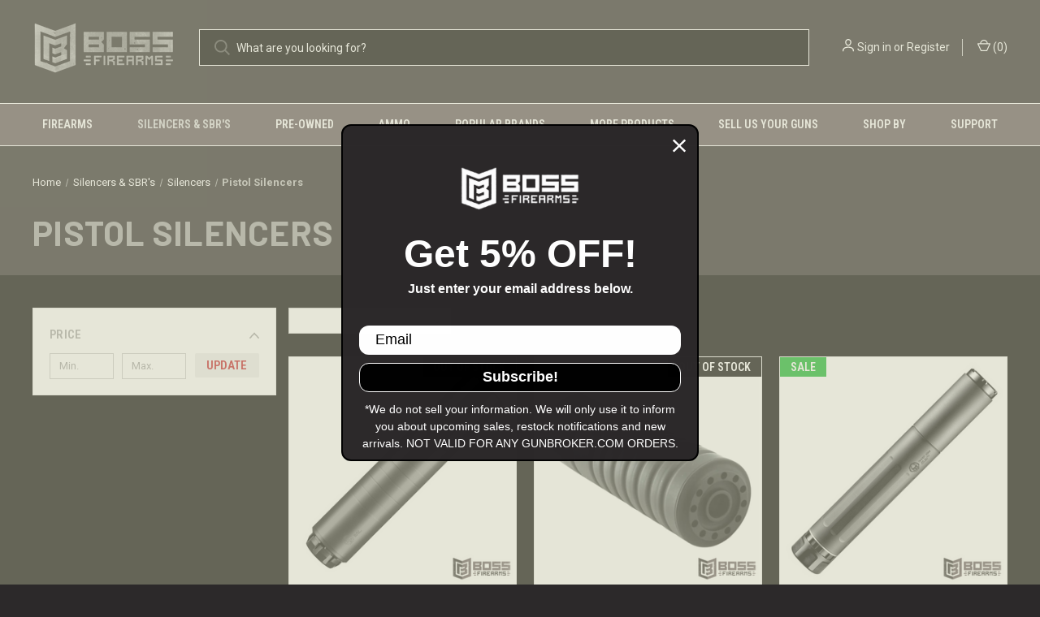

--- FILE ---
content_type: text/html; charset=UTF-8
request_url: https://bossfirearms.com/pistol-silencers/
body_size: 26136
content:



<!DOCTYPE html>
<html class="no-js" lang="en">
    <head>
        <title>Pistol Silencers | Boss Firearms</title>
        <link rel="dns-prefetch preconnect" href="https://cdn11.bigcommerce.com/s-5qn5r1bnl8" crossorigin><link rel="dns-prefetch preconnect" href="https://fonts.googleapis.com/" crossorigin><link rel="dns-prefetch preconnect" href="https://fonts.gstatic.com/" crossorigin>
        <meta name="keywords" content="Q trash panda,sugar weasel,SBR,Dead Air,KAC,Knights,el camino,short chop,nt4,huxwurx,silencer,suppressor,can"><meta name="description" content="The best pistol silencers/suppressors in the game from KAC, HUXWRX, Dead Air Armament, and others are all at Boss Firearms!"><link rel='canonical' href='https://bossfirearms.com/pistol-silencers/' /><meta name='platform' content='bigcommerce.stencil' />
        
        

        <link href="https://cdn11.bigcommerce.com/s-5qn5r1bnl8/product_images/Untitled%20design%20%2814%29.png?t=1732120984" rel="shortcut icon">
        <meta name="viewport" content="width=device-width, initial-scale=1, maximum-scale=1">

        <script>
            document.documentElement.className = document.documentElement.className.replace('no-js', 'js');
        </script>

        <script>
    function browserSupportsAllFeatures() {
        return window.Promise
            && window.fetch
            && window.URL
            && window.URLSearchParams
            && window.WeakMap
            // object-fit support
            && ('objectFit' in document.documentElement.style);
    }

    function loadScript(src) {
        var js = document.createElement('script');
        js.src = src;
        js.onerror = function () {
            console.error('Failed to load polyfill script ' + src);
        };
        document.head.appendChild(js);
    }

    if (!browserSupportsAllFeatures()) {
        loadScript('https://cdn11.bigcommerce.com/s-5qn5r1bnl8/stencil/90c0e260-b87c-013c-6bda-629ad20bd551/e/26ddb330-c7ce-013e-ea49-7e3da8c058d4/dist/theme-bundle.polyfills.js');
    }
</script>
        <script>window.consentManagerTranslations = `{"locale":"en","locales":{"consent_manager.data_collection_warning":"en","consent_manager.accept_all_cookies":"en","consent_manager.gdpr_settings":"en","consent_manager.data_collection_preferences":"en","consent_manager.manage_data_collection_preferences":"en","consent_manager.use_data_by_cookies":"en","consent_manager.data_categories_table":"en","consent_manager.allow":"en","consent_manager.accept":"en","consent_manager.deny":"en","consent_manager.dismiss":"en","consent_manager.reject_all":"en","consent_manager.category":"en","consent_manager.purpose":"en","consent_manager.functional_category":"en","consent_manager.functional_purpose":"en","consent_manager.analytics_category":"en","consent_manager.analytics_purpose":"en","consent_manager.targeting_category":"en","consent_manager.advertising_category":"en","consent_manager.advertising_purpose":"en","consent_manager.essential_category":"en","consent_manager.esential_purpose":"en","consent_manager.yes":"en","consent_manager.no":"en","consent_manager.not_available":"en","consent_manager.cancel":"en","consent_manager.save":"en","consent_manager.back_to_preferences":"en","consent_manager.close_without_changes":"en","consent_manager.unsaved_changes":"en","consent_manager.by_using":"en","consent_manager.agree_on_data_collection":"en","consent_manager.change_preferences":"en","consent_manager.cancel_dialog_title":"en","consent_manager.privacy_policy":"en","consent_manager.allow_category_tracking":"en","consent_manager.disallow_category_tracking":"en"},"translations":{"consent_manager.data_collection_warning":"We use cookies (and other similar technologies) to collect data to improve your shopping experience.","consent_manager.accept_all_cookies":"Accept All Cookies","consent_manager.gdpr_settings":"Settings","consent_manager.data_collection_preferences":"Website Data Collection Preferences","consent_manager.manage_data_collection_preferences":"Manage Website Data Collection Preferences","consent_manager.use_data_by_cookies":" uses data collected by cookies and JavaScript libraries to improve your shopping experience.","consent_manager.data_categories_table":"The table below outlines how we use this data by category. To opt out of a category of data collection, select 'No' and save your preferences.","consent_manager.allow":"Allow","consent_manager.accept":"Accept","consent_manager.deny":"Deny","consent_manager.dismiss":"Dismiss","consent_manager.reject_all":"Reject all","consent_manager.category":"Category","consent_manager.purpose":"Purpose","consent_manager.functional_category":"Functional","consent_manager.functional_purpose":"Enables enhanced functionality, such as videos and live chat. If you do not allow these, then some or all of these functions may not work properly.","consent_manager.analytics_category":"Analytics","consent_manager.analytics_purpose":"Provide statistical information on site usage, e.g., web analytics so we can improve this website over time.","consent_manager.targeting_category":"Targeting","consent_manager.advertising_category":"Advertising","consent_manager.advertising_purpose":"Used to create profiles or personalize content to enhance your shopping experience.","consent_manager.essential_category":"Essential","consent_manager.esential_purpose":"Essential for the site and any requested services to work, but do not perform any additional or secondary function.","consent_manager.yes":"Yes","consent_manager.no":"No","consent_manager.not_available":"N/A","consent_manager.cancel":"Cancel","consent_manager.save":"Save","consent_manager.back_to_preferences":"Back to Preferences","consent_manager.close_without_changes":"You have unsaved changes to your data collection preferences. Are you sure you want to close without saving?","consent_manager.unsaved_changes":"You have unsaved changes","consent_manager.by_using":"By using our website, you're agreeing to our","consent_manager.agree_on_data_collection":"By using our website, you're agreeing to the collection of data as described in our ","consent_manager.change_preferences":"You can change your preferences at any time","consent_manager.cancel_dialog_title":"Are you sure you want to cancel?","consent_manager.privacy_policy":"Privacy Policy","consent_manager.allow_category_tracking":"Allow [CATEGORY_NAME] tracking","consent_manager.disallow_category_tracking":"Disallow [CATEGORY_NAME] tracking"}}`;</script>

        <script>
            window.lazySizesConfig = window.lazySizesConfig || {};
            window.lazySizesConfig.loadMode = 1;
        </script>
        <script async src="https://cdn11.bigcommerce.com/s-5qn5r1bnl8/stencil/90c0e260-b87c-013c-6bda-629ad20bd551/e/26ddb330-c7ce-013e-ea49-7e3da8c058d4/dist/theme-bundle.head_async.js"></script>
        
        <link href="https://fonts.googleapis.com/css?family=Roboto+Condensed:400,600%7CRoboto:400,700%7CBarlow:700&display=block" rel="stylesheet">
        
        <link rel="preload" href="https://cdn11.bigcommerce.com/s-5qn5r1bnl8/stencil/90c0e260-b87c-013c-6bda-629ad20bd551/e/26ddb330-c7ce-013e-ea49-7e3da8c058d4/dist/theme-bundle.font.js" as="script">
        <script async src="https://cdn11.bigcommerce.com/s-5qn5r1bnl8/stencil/90c0e260-b87c-013c-6bda-629ad20bd551/e/26ddb330-c7ce-013e-ea49-7e3da8c058d4/dist/theme-bundle.font.js"></script>

        <link data-stencil-stylesheet href="https://cdn11.bigcommerce.com/s-5qn5r1bnl8/stencil/90c0e260-b87c-013c-6bda-629ad20bd551/e/26ddb330-c7ce-013e-ea49-7e3da8c058d4/css/theme-1bcd22d0-cd5a-013e-816b-2282c30e4d5e.css" rel="stylesheet">

        <!-- Start Tracking Code for analytics_googleanalytics -->

<!-- Global site tag (gtag.js) - Google Analytics -->
<script async src="https://www.googletagmanager.com/gtag/js?id=G-8Q7F38SNZC"></script>
<script>
  window.dataLayer = window.dataLayer || [];
  function gtag(){dataLayer.push(arguments);}
  gtag('js', new Date());

  gtag('config', 'G-8Q7F38SNZC');
</script>

<!-- Global site tag (gtag.js) - Google Analytics -->
<script async src="https://www.googletagmanager.com/gtag/js?id=UA-56361505-1"></script>
<script>
  window.dataLayer = window.dataLayer || [];
  function gtag(){dataLayer.push(arguments);}
  gtag('js', new Date());

  gtag('config', 'UA-56361505-1');
</script>

<!-- End Tracking Code for analytics_googleanalytics -->

<!-- Start Tracking Code for analytics_googleanalytics4 -->

<script data-cfasync="false" src="https://cdn11.bigcommerce.com/shared/js/google_analytics4_bodl_subscribers-358423becf5d870b8b603a81de597c10f6bc7699.js" integrity="sha256-gtOfJ3Avc1pEE/hx6SKj/96cca7JvfqllWA9FTQJyfI=" crossorigin="anonymous"></script>
<script data-cfasync="false">
  (function () {
    window.dataLayer = window.dataLayer || [];

    function gtag(){
        dataLayer.push(arguments);
    }

    function initGA4(event) {
         function setupGtag() {
            function configureGtag() {
                gtag('js', new Date());
                gtag('set', 'developer_id.dMjk3Nj', true);
                gtag('config', 'G-BSJ8JQHZPD');
            }

            var script = document.createElement('script');

            script.src = 'https://www.googletagmanager.com/gtag/js?id=G-BSJ8JQHZPD';
            script.async = true;
            script.onload = configureGtag;

            document.head.appendChild(script);
        }

        setupGtag();

        if (typeof subscribeOnBodlEvents === 'function') {
            subscribeOnBodlEvents('G-BSJ8JQHZPD', false);
        }

        window.removeEventListener(event.type, initGA4);
    }

    

    var eventName = document.readyState === 'complete' ? 'consentScriptsLoaded' : 'DOMContentLoaded';
    window.addEventListener(eventName, initGA4, false);
  })()
</script>

<!-- End Tracking Code for analytics_googleanalytics4 -->

<!-- Start Tracking Code for analytics_siteverification -->

<meta name="google-site-verification" content="bq3mBEiCHAcrAvtRNCx1ZbtgkO5Dc123kvv_BpzoM3g" />


<style>
.MenuRightSection {
display: none; 
}
.header-inner .navUser-item--cart .navUser-action .navUser-item-cartLabel {
    display: -ms-flexbox;
    display: flex;
    -ms-flex-align: center;
    align-items: center;
    -ms-flex-pack: center;
    justify-content: center;
    display: none;
}
.header-inner .navUser-section {
    display: -ms-flexbox;
    display: flex;
    -ms-flex-align: center;
    align-items: center;
    -ms-flex-pack: center;
    justify-content: center;
    display: none;
}

@media only screen and (max-width: 1279px)
.header-inner .navUser-section>li {
    margin: 0 0px;
}


/*Hide menu items called ALL CATEGORIES */
.navPage-subMenu-item-parent:nth-child(1) {display:none !important;}

</style>

<style>
#myBtn {
  display: none;
  position: fixed;
  bottom: 50px;
  right: 15px;
  z-index: 99;
  font-size: 18px;
  border: none;
  outline: none;
  background-color: #FFFFFF;
  color: Black;
  cursor: pointer;
  padding: 15px;
  border-radius: 4px;
}
 
#myBtn:hover {
  background-color: #808080;
}
</style>
 
<button onclick="topFunction()" id="myBtn" title="Go to top">Back to Top</button>
 
<script>
// When the user scrolls down 20px from the top of the document, show the button
window.onscroll = function() {scrollFunction()};
 
function scrollFunction() {
  if (document.body.scrollTop > 20 || document.documentElement.scrollTop > 20) {
    document.getElementById("myBtn").style.display = "block";
  } else {
    document.getElementById("myBtn").style.display = "none";
  }
}
 
// When the user clicks on the button, scroll to the top of the document
function topFunction() {
  document.body.scrollTop = 0;
  document.documentElement.scrollTop = 0;
}
</script>




<!-- Global site tag (gtag.js) - Google Analytics -->
<script async src="https://www.googletagmanager.com/gtag/js?id=G-8Q7F38SNZC"></script>
<script>
  window.dataLayer = window.dataLayer || [];
  function gtag(){dataLayer.push(arguments);}
  gtag('js', new Date());

  gtag('config', 'G-8Q7F38SNZC');
</script>





<!-- Global site tag (gtag.js) - Google Analytics -->
<script async src="https://www.googletagmanager.com/gtag/js?id=UA-56361505-1"></script>
<script>
  window.dataLayer = window.dataLayer || [];
  function gtag(){dataLayer.push(arguments);}
  gtag('js', new Date());

  gtag('config', 'UA-56361505-1');
</script>

<style>
search.results.quick_count_live {
font-color: #000000!important; 
}
</style>


<!-- End Tracking Code for analytics_siteverification -->

<!-- Start Tracking Code for analytics_visualwebsiteoptimizer -->

 

<style>

@media (min-width: 801px) {

.header-logo {

  margin-top: 0;

  margin-bottom: 10px;

}

}

</style>

<style>

@media (max-width: 800px) {

.header-logo__link {

  display: inline-block;

  margin: 10px auto;

  height: auto;

}

}

</style>

<!-- End Tracking Code for analytics_visualwebsiteoptimizer -->


<script type="text/javascript" src="https://checkout-sdk.bigcommerce.com/v1/loader.js" defer ></script>
<script type="text/javascript">
var BCData = {};
</script>
<script src="//filter.freshclick.co.uk/assets/client/freshclick-filter-new.js?202405100428" data-site="5qn5r1bnl8" data-customer-group="3" data-cat="148" data-brand="" data-channel-id="1" id="fresh_filter"></script><script readonly id='get_store_uid' store_uid='5qn5r1bnl8'></script><script type='text/javascript' src='https://go.smartrmail.com/scripts/pop_up_v3_script_bc_tag_live.js?v=1.0.0'></script>
    <script type="text/javascript">
    (function(){
         const lastScript = [...document.head.getElementsByTagName("script")].at(-1);
         const newScript = document.createElement("script");
         newScript.src=`https://cdn.hengam.io/bc-notify-me/sdk.js?t=${new Date().valueOf()}`
         newScript.type = "module";
         newScript.async = true;
         newScript.defer = true;
         lastScript.after(newScript);
     })();
    </script>
    
 <script data-cfasync="false" src="https://microapps.bigcommerce.com/bodl-events/1.9.4/index.js" integrity="sha256-Y0tDj1qsyiKBRibKllwV0ZJ1aFlGYaHHGl/oUFoXJ7Y=" nonce="" crossorigin="anonymous"></script>
 <script data-cfasync="false" nonce="">

 (function() {
    function decodeBase64(base64) {
       const text = atob(base64);
       const length = text.length;
       const bytes = new Uint8Array(length);
       for (let i = 0; i < length; i++) {
          bytes[i] = text.charCodeAt(i);
       }
       const decoder = new TextDecoder();
       return decoder.decode(bytes);
    }
    window.bodl = JSON.parse(decodeBase64("[base64]"));
 })()

 </script>

<script nonce="">
(function () {
    var xmlHttp = new XMLHttpRequest();

    xmlHttp.open('POST', 'https://bes.gcp.data.bigcommerce.com/nobot');
    xmlHttp.setRequestHeader('Content-Type', 'application/json');
    xmlHttp.send('{"store_id":"1001083858","timezone_offset":"-6.0","timestamp":"2026-01-26T15:31:47.81677900Z","visit_id":"7a334b50-2a94-4025-a4d7-21addd1bca2f","channel_id":1}');
})();
</script>

        

        <script>
            var theme_settings = {
                show_fast_cart: true,
                linksPerCol: 5,
            };
        </script>

        <link rel="preload" href="https://cdn11.bigcommerce.com/s-5qn5r1bnl8/stencil/90c0e260-b87c-013c-6bda-629ad20bd551/e/26ddb330-c7ce-013e-ea49-7e3da8c058d4/dist/theme-bundle.main.js" as="script">
    </head>
    <body>
        <svg data-src="https://cdn11.bigcommerce.com/s-5qn5r1bnl8/stencil/90c0e260-b87c-013c-6bda-629ad20bd551/e/26ddb330-c7ce-013e-ea49-7e3da8c058d4/img/icon-sprite.svg" class="icons-svg-sprite"></svg>

        <!-- <!DOCTYPE html>
<html lang="en">
<head>
    <meta charset="UTF-8">
    <meta name="viewport" content="width=device-width, initial-scale=1.0">
    <title>Smith & Wesson</title>
    <style>
        #banner {
            text-align: center;
            color: white;
            font-size: 24px;
            font-family: 'Georgia', serif;
            background: linear-gradient(-185deg, black, red, black);
            padding: 20px;
            border-radius: 10px;
        }

        #saleText {
            display: inline;
        }

        #shopButton {
            display: inline-block;
            margin-left: 20px;
            padding: 10px 20px;
            background-color: red;
            border: 2px solid black;
            color: white;
            text-decoration: none;
            border-radius: 5px;
            font-family: 'Georgia', serif;
        }

        #shopButton:hover {
            background-color: black;
            color: red;
            border: 2px solid red;
        }
    </style>
</head>
<body>
    <div id="banner">
    <marquee behavior="alternate" direction="left" scrollamount=""> 
        <p id="saleText">In-Stock & On Sale - CVA Scout, Knights Suppressors, & Other High Demand Items</p>
        </marquee>
        <a id="shopButton" href="https://bossfirearms.com/new-arrivals/" target="_blank">SHOP NOW</a>

    </div>
</body>
</html> -->


<header class="header" role="banner">
    <a href="#" class="mobileMenu-toggle" data-mobile-menu-toggle="menu">
        <span class="mobileMenu-toggleIcon"></span>
    </a>

    <div class="header-logo--wrap">
        <div class="header-logo">
            
            <div class="logo-and-toggle">
                <div class="desktopMenu-toggle">
                    <a href="javascript:void(0);" class="mobileMenu-toggle">
                        <span class="mobileMenu-toggleIcon"></span>
                    </a>
                </div>
                
                    <div class="logo-wrap"><a href="https://bossfirearms.com/" class="header-logo__link" data-header-logo-link>
        <div class="header-logo-image-container">
            <img class="header-logo-image"
                 src="https://cdn11.bigcommerce.com/s-5qn5r1bnl8/images/stencil/175x77/social_media_watermark_1732120198__63840.original.png"
                 srcset="https://cdn11.bigcommerce.com/s-5qn5r1bnl8/images/stencil/175x77/social_media_watermark_1732120198__63840.original.png 1x, https://cdn11.bigcommerce.com/s-5qn5r1bnl8/images/stencil/350x154/social_media_watermark_1732120198__63840.original.png 2x"
                 alt="Boss Firearms Company, LLC"
                 title="Boss Firearms Company, LLC">
        </div>
</a>
</div>
            </div>
            
            <div class="quickSearchWrap" id="quickSearch" aria-hidden="true" tabindex="-1" data-prevent-quick-search-close>
                <div>
    <style>
    .quickSearchResults h5 {
    background: #000000;
    border-top: 1px solid #fff;
    padding: 15px 20px;
    margin: 0;
    font-family: "Roboto Condensed";
    </style>
}


    <!-- snippet location forms_search -->
    <form class="form" action="/search.php">
        <fieldset class="form-fieldset">
            <div class="form-field">
                <label class="is-srOnly" for="search_query">Search</label>
                <input class="form-input" data-search-quick name="search_query" id="search_query" data-error-message="Search field cannot be empty." placeholder="What are you looking for?" autocomplete="off">
                <button type="submit" class="form-button">
                    <i class="icon" aria-hidden="true">
                        <svg><use style="color: #ffffff;" xlink:href="#icon-search" /></svg>
                    </i>
                </button>
            </div>
        </fieldset>
    </form>
    <section 
    class="quickSearchResults" data-bind="html: results"></section>
    <p role="status"
       aria-live="polite"
       class="aria-description--hidden"
    data-search-aria-message-predefined-text=" new.search.results.quick_count_live"
    ></p>
    </div>
            </div>
            <div class="navUser-wrap">
                <nav class="navUser">
    <ul class="navUser-section navUser-section--alt">
        <li class="navUser-item navUser-item--account">
            <i class="icon" aria-hidden="true">
                <svg><use xlink:href="#icon-user" /></svg>
            </i>
                <a class="navUser-action"
                   href="/login.php"
                   aria-label="Sign in"
                >
                    Sign in
                </a>
                    <span>or</span> <a class="navUser-action" href="/login.php?action=create_account">Register</a>
        </li>
                <li class="navUser-item navUser-item--mobile-search">
            <i class="icon" aria-hidden="true">
                <svg><use xlink:href="#icon-search" /></svg>
            </i>
        </li>
        <li class="navUser-item navUser-item--cart">
            <a
                class="navUser-action"
                data-cart-preview
                data-dropdown="cart-preview-dropdown"
                data-options="align:right"
                href="/cart.php"
                aria-label="Cart with 0 items"
            >
                <i class="icon" aria-hidden="true">
                    <svg><use xlink:href="#icon-cart" /></svg>
                </i>
                (<span class=" cart-quantity"></span>)
            </a>

            <div class="dropdown-menu" id="cart-preview-dropdown" data-dropdown-content aria-hidden="true"></div>
        </li>
    </ul>
</nav>
            </div>
        </div>
    </div>

    <div class="navPages-container" id="menu" data-menu>
        <span class="mobile-closeNav">
    <i class="icon" aria-hidden="true">
        <svg><use xlink:href="#icon-close-large" /></svg>
    </i>
    close
</span>
<nav class="navPages">
    <ul class="navPages-list navPages-list--user 5765697a656e20596f756e67">
            <li class="navPages-item">
                <i class="icon" aria-hidden="true">
                    <svg><use xlink:href="#icon-user" /></svg>
                </i>
                <a class="navPages-action" href="/login.php">Sign in</a>
                    or
                    <a class="navPages-action"
                       href="/login.php?action=create_account"
                       aria-label="Register"
                    >
                        Register
                    </a>
            </li>
    </ul>
    <ul class="navPages-list navPages-mega navPages-mainNav">
            <li class="navPages-item">
                <a class="navPages-action has-subMenu"
   href="https://bossfirearms.com/firearms/"
   data-collapsible="navPages-24"
>
    Firearms
    <i class="icon navPages-action-moreIcon" aria-hidden="true">
        <svg><use xlink:href="#icon-chevron-down" /></svg>
    </i>
</a>
<div class="column-menu navPage-subMenu" id="navPages-24" aria-hidden="true" tabindex="-1">
    <ul class="navPage-subMenu-list">
            <li class="navPage-subMenu-item">
                <i class="icon navPages-action-moreIcon" aria-hidden="true"><svg><use xlink:href="#icon-chevron-right" /></svg></i>
                <a class="navPage-subMenu-action navPages-action" href="https://bossfirearms.com/pistols/">Pistols</a>
                    <i class="icon navPages-action-moreIcon navPages-action-closed" aria-hidden="true"><svg><use xlink:href="#icon-plus" /></svg></i>
                    <i class="icon navPages-action-moreIcon navPages-action-open" aria-hidden="true"><svg><use xlink:href="#icon-minus" /></svg></i>
                
            </li>
                    <li class="navPage-childList-item">
                        <a class="navPage-childList-action navPages-action" href="https://bossfirearms.com/single-shot-1/">Single Shot</a>
                    </li>
                    <li class="navPage-childList-item">
                        <a class="navPage-childList-action navPages-action" href="https://bossfirearms.com/ar-pistols/">AR Pistols </a>
                    </li>
                    <li class="navPage-childList-item">
                        <a class="navPage-childList-action navPages-action" href="https://bossfirearms.com/bolt-action-pistols/">Bolt Action Pistols</a>
                    </li>
                    <li class="navPage-childList-item">
                        <a class="navPage-childList-action navPages-action" href="https://bossfirearms.com/lever-action-pistol/">Lever Action Pistol</a>
                    </li>
                    <li class="navPage-childList-item">
                        <a class="navPage-childList-action navPages-action" href="https://bossfirearms.com/revolvers/">Revolvers</a>
                    </li>
                    <li class="navPage-childList-item">
                        <a class="navPage-childList-action navPages-action" href="https://bossfirearms.com/semi-auto-pistols/">Semi-Auto Pistols </a>
                    </li>
            <li class="navPage-subMenu-item">
                <i class="icon navPages-action-moreIcon" aria-hidden="true"><svg><use xlink:href="#icon-chevron-right" /></svg></i>
                <a class="navPage-subMenu-action navPages-action" href="https://bossfirearms.com/receivers-frames/">Receivers &amp; Frames</a>
                    <i class="icon navPages-action-moreIcon navPages-action-closed" aria-hidden="true"><svg><use xlink:href="#icon-plus" /></svg></i>
                    <i class="icon navPages-action-moreIcon navPages-action-open" aria-hidden="true"><svg><use xlink:href="#icon-minus" /></svg></i>
                
            </li>
                    <li class="navPage-childList-item">
                        <a class="navPage-childList-action navPages-action" href="https://bossfirearms.com/frames/">Frames</a>
                    </li>
                    <li class="navPage-childList-item">
                        <a class="navPage-childList-action navPages-action" href="https://bossfirearms.com/launcher-receivers/">Launcher Receivers </a>
                    </li>
                    <li class="navPage-childList-item">
                        <a class="navPage-childList-action navPages-action" href="https://bossfirearms.com/lower-receivers-1/">Lower Receivers</a>
                    </li>
                    <li class="navPage-childList-item">
                        <a class="navPage-childList-action navPages-action" href="https://bossfirearms.com/upper-receivers/">Upper Receivers</a>
                    </li>
            <li class="navPage-subMenu-item">
                <i class="icon navPages-action-moreIcon" aria-hidden="true"><svg><use xlink:href="#icon-chevron-right" /></svg></i>
                <a class="navPage-subMenu-action navPages-action" href="https://bossfirearms.com/rifles/">Rifles</a>
                    <i class="icon navPages-action-moreIcon navPages-action-closed" aria-hidden="true"><svg><use xlink:href="#icon-plus" /></svg></i>
                    <i class="icon navPages-action-moreIcon navPages-action-open" aria-hidden="true"><svg><use xlink:href="#icon-minus" /></svg></i>
                
            </li>
                    <li class="navPage-childList-item">
                        <a class="navPage-childList-action navPages-action" href="https://bossfirearms.com/all-rifles/">All Rifles</a>
                    </li>
                    <li class="navPage-childList-item">
                        <a class="navPage-childList-action navPages-action" href="https://bossfirearms.com/bolt-action-rifles/">Bolt Action Rifles</a>
                    </li>
                    <li class="navPage-childList-item">
                        <a class="navPage-childList-action navPages-action" href="https://bossfirearms.com/lever-action-rifles/">Lever Action Rifles </a>
                    </li>
                    <li class="navPage-childList-item">
                        <a class="navPage-childList-action navPages-action" href="https://bossfirearms.com/semi-auto-rifles/">Semi-Auto Rifles </a>
                    </li>
                    <li class="navPage-childList-item">
                        <a class="navPage-childList-action navPages-action" href="https://bossfirearms.com/single-shot-rifles/">Single Shot Rifles</a>
                    </li>
            <li class="navPage-subMenu-item">
                <i class="icon navPages-action-moreIcon" aria-hidden="true"><svg><use xlink:href="#icon-chevron-right" /></svg></i>
                <a class="navPage-subMenu-action navPages-action" href="https://bossfirearms.com/shotguns/">Shotguns</a>
                    <i class="icon navPages-action-moreIcon navPages-action-closed" aria-hidden="true"><svg><use xlink:href="#icon-plus" /></svg></i>
                    <i class="icon navPages-action-moreIcon navPages-action-open" aria-hidden="true"><svg><use xlink:href="#icon-minus" /></svg></i>
                
            </li>
                    <li class="navPage-childList-item">
                        <a class="navPage-childList-action navPages-action" href="https://bossfirearms.com/lever-action/">Lever Action</a>
                    </li>
                    <li class="navPage-childList-item">
                        <a class="navPage-childList-action navPages-action" href="https://bossfirearms.com/over-under-shotguns/">Over Under Shotguns</a>
                    </li>
                    <li class="navPage-childList-item">
                        <a class="navPage-childList-action navPages-action" href="https://bossfirearms.com/pump-action/">Pump Action</a>
                    </li>
                    <li class="navPage-childList-item">
                        <a class="navPage-childList-action navPages-action" href="https://bossfirearms.com/semi-auto/">Semi-Auto</a>
                    </li>
                    <li class="navPage-childList-item">
                        <a class="navPage-childList-action navPages-action" href="https://bossfirearms.com/single-shot/">Single Shot</a>
                    </li>
    </ul>
</div>
            </li>
            <li class="navPages-item">
                <a class="navPages-action has-subMenu activePage"
   href="https://bossfirearms.com/silencers-sbrs/"
   data-collapsible="navPages-95"
>
    Silencers &amp; SBR&#x27;s
    <i class="icon navPages-action-moreIcon" aria-hidden="true">
        <svg><use xlink:href="#icon-chevron-down" /></svg>
    </i>
</a>
<div class="column-menu navPage-subMenu" id="navPages-95" aria-hidden="true" tabindex="-1">
    <ul class="navPage-subMenu-list">
            <li class="navPage-subMenu-item">
                <i class="icon navPages-action-moreIcon" aria-hidden="true"><svg><use xlink:href="#icon-chevron-right" /></svg></i>
                <a class="navPage-subMenu-action navPages-action" href="https://bossfirearms.com/shop-all-nfa/">SHOP ALL NFA</a>
                
            </li>
            <li class="navPage-subMenu-item">
                <i class="icon navPages-action-moreIcon" aria-hidden="true"><svg><use xlink:href="#icon-chevron-right" /></svg></i>
                <a class="navPage-subMenu-action navPages-action activePage" href="https://bossfirearms.com/silencers/">Silencers</a>
                    <i class="icon navPages-action-moreIcon navPages-action-closed" aria-hidden="true"><svg><use xlink:href="#icon-plus" /></svg></i>
                    <i class="icon navPages-action-moreIcon navPages-action-open" aria-hidden="true"><svg><use xlink:href="#icon-minus" /></svg></i>
                
            </li>
                    <li class="navPage-childList-item">
                        <a class="navPage-childList-action navPages-action activePage" href="https://bossfirearms.com/pistol-silencers/">Pistol Silencers</a>
                    </li>
                    <li class="navPage-childList-item">
                        <a class="navPage-childList-action navPages-action" href="https://bossfirearms.com/rifle-silencers/">Rifle Silencers</a>
                    </li>
                    <li class="navPage-childList-item">
                        <a class="navPage-childList-action navPages-action" href="https://bossfirearms.com/rimfire-silencers/">Rimfire Silencers</a>
                    </li>
            <li class="navPage-subMenu-item">
                <i class="icon navPages-action-moreIcon" aria-hidden="true"><svg><use xlink:href="#icon-chevron-right" /></svg></i>
                <a class="navPage-subMenu-action navPages-action" href="https://bossfirearms.com/short-barreled-rifles/">Short Barreled Rifles</a>
                
            </li>
    </ul>
</div>
            </li>
            <li class="navPages-item">
                <a class="navPages-action has-subMenu"
   href="https://bossfirearms.com/pre-owned/"
   data-collapsible="navPages-263"
>
    Pre-Owned
    <i class="icon navPages-action-moreIcon" aria-hidden="true">
        <svg><use xlink:href="#icon-chevron-down" /></svg>
    </i>
</a>
<div class="column-menu navPage-subMenu" id="navPages-263" aria-hidden="true" tabindex="-1">
    <ul class="navPage-subMenu-list">
            <li class="navPage-subMenu-item">
                <i class="icon navPages-action-moreIcon" aria-hidden="true"><svg><use xlink:href="#icon-chevron-right" /></svg></i>
                <a class="navPage-subMenu-action navPages-action" href="https://bossfirearms.com/pre-owned-silencers/">Pre-Owned Silencers</a>
                    <i class="icon navPages-action-moreIcon navPages-action-closed" aria-hidden="true"><svg><use xlink:href="#icon-plus" /></svg></i>
                    <i class="icon navPages-action-moreIcon navPages-action-open" aria-hidden="true"><svg><use xlink:href="#icon-minus" /></svg></i>
                
            </li>
                    <li class="navPage-childList-item">
                        <a class="navPage-childList-action navPages-action" href="https://bossfirearms.com/pre-owned-rifle-silencers/">Pre-Owned Rifle Silencers</a>
                    </li>
            <li class="navPage-subMenu-item">
                <i class="icon navPages-action-moreIcon" aria-hidden="true"><svg><use xlink:href="#icon-chevron-right" /></svg></i>
                <a class="navPage-subMenu-action navPages-action" href="https://bossfirearms.com/pre-owned-handguns/">Pre-Owned Handguns</a>
                    <i class="icon navPages-action-moreIcon navPages-action-closed" aria-hidden="true"><svg><use xlink:href="#icon-plus" /></svg></i>
                    <i class="icon navPages-action-moreIcon navPages-action-open" aria-hidden="true"><svg><use xlink:href="#icon-minus" /></svg></i>
                
            </li>
                    <li class="navPage-childList-item">
                        <a class="navPage-childList-action navPages-action" href="https://bossfirearms.com/pre-owned-pistols/">Pre-Owned Pistols</a>
                    </li>
            <li class="navPage-subMenu-item">
                <i class="icon navPages-action-moreIcon" aria-hidden="true"><svg><use xlink:href="#icon-chevron-right" /></svg></i>
                <a class="navPage-subMenu-action navPages-action" href="https://bossfirearms.com/pre-owned-long-guns/">Pre-Owned Long Guns</a>
                    <i class="icon navPages-action-moreIcon navPages-action-closed" aria-hidden="true"><svg><use xlink:href="#icon-plus" /></svg></i>
                    <i class="icon navPages-action-moreIcon navPages-action-open" aria-hidden="true"><svg><use xlink:href="#icon-minus" /></svg></i>
                
            </li>
                    <li class="navPage-childList-item">
                        <a class="navPage-childList-action navPages-action" href="https://bossfirearms.com/pre-owned-rifles/">Pre-Owned Rifles</a>
                    </li>
                    <li class="navPage-childList-item">
                        <a class="navPage-childList-action navPages-action" href="https://bossfirearms.com/pre-owned-shotguns/">Pre-Owned Shotguns</a>
                    </li>
            <li class="navPage-subMenu-item">
                <i class="icon navPages-action-moreIcon" aria-hidden="true"><svg><use xlink:href="#icon-chevron-right" /></svg></i>
                <a class="navPage-subMenu-action navPages-action" href="https://bossfirearms.com/police-trade-ins/">Police Trade-Ins</a>
                    <i class="icon navPages-action-moreIcon navPages-action-closed" aria-hidden="true"><svg><use xlink:href="#icon-plus" /></svg></i>
                    <i class="icon navPages-action-moreIcon navPages-action-open" aria-hidden="true"><svg><use xlink:href="#icon-minus" /></svg></i>
                
            </li>
                    <li class="navPage-childList-item">
                        <a class="navPage-childList-action navPages-action" href="https://bossfirearms.com/police-trade-in-handguns/">Police Trade-In Handguns</a>
                    </li>
                    <li class="navPage-childList-item">
                        <a class="navPage-childList-action navPages-action" href="https://bossfirearms.com/police-trade-in-long-guns/">Police Trade-In Long Guns</a>
                    </li>
                    <li class="navPage-childList-item">
                        <a class="navPage-childList-action navPages-action" href="https://bossfirearms.com/police-trade-in-silencers/">Police Trade-In Silencers</a>
                    </li>
            <li class="navPage-subMenu-item">
                <i class="icon navPages-action-moreIcon" aria-hidden="true"><svg><use xlink:href="#icon-chevron-right" /></svg></i>
                <a class="navPage-subMenu-action navPages-action" href="https://bossfirearms.com/pre-owned-optics/">Pre-Owned Optics</a>
                    <i class="icon navPages-action-moreIcon navPages-action-closed" aria-hidden="true"><svg><use xlink:href="#icon-plus" /></svg></i>
                    <i class="icon navPages-action-moreIcon navPages-action-open" aria-hidden="true"><svg><use xlink:href="#icon-minus" /></svg></i>
                
            </li>
                    <li class="navPage-childList-item">
                        <a class="navPage-childList-action navPages-action" href="https://bossfirearms.com/pre-owned-sights/">Pre-Owned Sights</a>
                    </li>
            <li class="navPage-subMenu-item">
                <i class="icon navPages-action-moreIcon" aria-hidden="true"><svg><use xlink:href="#icon-chevron-right" /></svg></i>
                <a class="navPage-subMenu-action navPages-action" href="https://bossfirearms.com/pre-owned-parts/">Pre-Owned Parts</a>
                
            </li>
    </ul>
</div>
            </li>
            <li class="navPages-item">
                <a class="navPages-action has-subMenu"
   href="https://bossfirearms.com/ammo/"
   data-collapsible="navPages-94"
>
    Ammo
    <i class="icon navPages-action-moreIcon" aria-hidden="true">
        <svg><use xlink:href="#icon-chevron-down" /></svg>
    </i>
</a>
<div class="column-menu navPage-subMenu" id="navPages-94" aria-hidden="true" tabindex="-1">
    <ul class="navPage-subMenu-list">
            <li class="navPage-subMenu-item">
                <i class="icon navPages-action-moreIcon" aria-hidden="true"><svg><use xlink:href="#icon-chevron-right" /></svg></i>
                <a class="navPage-subMenu-action navPages-action" href="https://bossfirearms.com/ammo-by-caliber-gauge/">Ammo By Caliber/Gauge</a>
                    <i class="icon navPages-action-moreIcon navPages-action-closed" aria-hidden="true"><svg><use xlink:href="#icon-plus" /></svg></i>
                    <i class="icon navPages-action-moreIcon navPages-action-open" aria-hidden="true"><svg><use xlink:href="#icon-minus" /></svg></i>
                
            </li>
                    <li class="navPage-childList-item">
                        <a class="navPage-childList-action navPages-action" href="https://bossfirearms.com/17-hmr/">.17 HMR</a>
                    </li>
                    <li class="navPage-childList-item">
                        <a class="navPage-childList-action navPages-action" href="https://bossfirearms.com/223/">.223</a>
                    </li>
                    <li class="navPage-childList-item">
                        <a class="navPage-childList-action navPages-action" href="https://bossfirearms.com/243-winchester/">.243 Winchester</a>
                    </li>
                    <li class="navPage-childList-item">
                        <a class="navPage-childList-action navPages-action" href="https://bossfirearms.com/260-remington/">.260 Remington</a>
                    </li>
                    <li class="navPage-childList-item">
                        <a class="navPage-childList-action navPages-action" href="https://bossfirearms.com/308-winchester/">.308 Winchester</a>
                    </li>
                    <li class="navPage-childList-item">
                        <a class="navPage-childList-action navPages-action" href="https://bossfirearms.com/357-mag/">.357 Mag</a>
                    </li>
                    <li class="navPage-childList-item">
                        <a class="navPage-childList-action navPages-action" href="https://bossfirearms.com/38-special/">.38 Special</a>
                    </li>
                    <li class="navPage-childList-item">
                        <a class="navPage-childList-action navPages-action" href="https://bossfirearms.com/44-mag/">.44 Mag</a>
                    </li>
                    <li class="navPage-childList-item">
                        <a class="navPage-childList-action navPages-action" href="https://bossfirearms.com/45/">.45</a>
                    </li>
                    <li class="navPage-childList-item">
                        <a class="navPage-childList-action navPages-action" href="https://bossfirearms.com/10mm/">10mm</a>
                    </li>
                    <li class="navPage-childList-item">
                        <a class="navPage-childList-action navPages-action" href="https://bossfirearms.com/12-guage/">12 Guage</a>
                    </li>
                    <li class="navPage-childList-item">
                        <a class="navPage-childList-action navPages-action" href="https://bossfirearms.com/20-guage/">20 Guage</a>
                    </li>
                    <li class="navPage-childList-item">
                        <a class="navPage-childList-action navPages-action" href="https://bossfirearms.com/22-short/">22 Short</a>
                    </li>
                    <li class="navPage-childList-item">
                        <a class="navPage-childList-action navPages-action" href="https://bossfirearms.com/28-guage/">28 Guage</a>
                    </li>
                    <li class="navPage-childList-item">
                        <a class="navPage-childList-action navPages-action" href="https://bossfirearms.com/300/">300</a>
                    </li>
                    <li class="navPage-childList-item">
                        <a class="navPage-childList-action navPages-action" href="https://bossfirearms.com/380-acp/">380 ACP</a>
                    </li>
                    <li class="navPage-childList-item">
                        <a class="navPage-childList-action navPages-action" href="https://bossfirearms.com/40-s-w/">40 S&amp;W</a>
                    </li>
                    <li class="navPage-childList-item">
                        <a class="navPage-childList-action navPages-action" href="https://bossfirearms.com/410-guage/">410 Guage</a>
                    </li>
                    <li class="navPage-childList-item">
                        <a class="navPage-childList-action navPages-action" href="https://bossfirearms.com/5-56mm-nato/">5.56mm Nato</a>
                    </li>
                    <li class="navPage-childList-item">
                        <a class="navPage-childList-action navPages-action" href="https://bossfirearms.com/6-5-grendel/">6.5 Grendel</a>
                    </li>
                    <li class="navPage-childList-item">
                        <a class="navPage-childList-action navPages-action" href="https://bossfirearms.com/6-5mm-creedmoor/">6.5mm Creedmoor</a>
                    </li>
                    <li class="navPage-childList-item">
                        <a class="navPage-childList-action navPages-action" href="https://bossfirearms.com/6mm-arc/">6mm ARC</a>
                    </li>
                    <li class="navPage-childList-item">
                        <a class="navPage-childList-action navPages-action" href="https://bossfirearms.com/7-62x39mm/">7.62x39mm</a>
                    </li>
                    <li class="navPage-childList-item">
                        <a class="navPage-childList-action navPages-action" href="https://bossfirearms.com/7mm/">7mm</a>
                    </li>
                    <li class="navPage-childList-item">
                        <a class="navPage-childList-action navPages-action" href="https://bossfirearms.com/8-6-blackout/">8.6 Blackout</a>
                    </li>
                    <li class="navPage-childList-item">
                        <a class="navPage-childList-action navPages-action" href="https://bossfirearms.com/8-6-grendel/">8.6 Grendel</a>
                    </li>
                    <li class="navPage-childList-item">
                        <a class="navPage-childList-action navPages-action" href="https://bossfirearms.com/9mm/">9mm</a>
                    </li>
                    <li class="navPage-childList-item">
                        <a class="navPage-childList-action navPages-action" href="https://bossfirearms.com/22-lr/">.22 LR</a>
                    </li>
            <li class="navPage-subMenu-item">
                <i class="icon navPages-action-moreIcon" aria-hidden="true"><svg><use xlink:href="#icon-chevron-right" /></svg></i>
                <a class="navPage-subMenu-action navPages-action" href="https://bossfirearms.com/shop-all-ammunition/">Shop All Ammunition</a>
                
            </li>
            <li class="navPage-subMenu-item">
                <i class="icon navPages-action-moreIcon" aria-hidden="true"><svg><use xlink:href="#icon-chevron-right" /></svg></i>
                <a class="navPage-subMenu-action navPages-action" href="https://bossfirearms.com/ammo-cans/">Ammo Cans</a>
                
            </li>
            <li class="navPage-subMenu-item">
                <i class="icon navPages-action-moreIcon" aria-hidden="true"><svg><use xlink:href="#icon-chevron-right" /></svg></i>
                <a class="navPage-subMenu-action navPages-action" href="https://bossfirearms.com/pistol-ammunition/">Pistol Ammunition</a>
                
            </li>
            <li class="navPage-subMenu-item">
                <i class="icon navPages-action-moreIcon" aria-hidden="true"><svg><use xlink:href="#icon-chevron-right" /></svg></i>
                <a class="navPage-subMenu-action navPages-action" href="https://bossfirearms.com/rifle-ammunition/">Rifle Ammunition </a>
                
            </li>
            <li class="navPage-subMenu-item">
                <i class="icon navPages-action-moreIcon" aria-hidden="true"><svg><use xlink:href="#icon-chevron-right" /></svg></i>
                <a class="navPage-subMenu-action navPages-action" href="https://bossfirearms.com/rimfire-ammunition/">Rimfire Ammunition</a>
                
            </li>
            <li class="navPage-subMenu-item">
                <i class="icon navPages-action-moreIcon" aria-hidden="true"><svg><use xlink:href="#icon-chevron-right" /></svg></i>
                <a class="navPage-subMenu-action navPages-action" href="https://bossfirearms.com/shotgun-ammunition/">Shotgun Ammunition </a>
                
            </li>
    </ul>
</div>
            </li>
            <li class="navPages-item">
                <a class="navPages-action has-subMenu"
   href="https://bossfirearms.com/popular-brands/"
   data-collapsible="navPages-315"
>
    Popular Brands
    <i class="icon navPages-action-moreIcon" aria-hidden="true">
        <svg><use xlink:href="#icon-chevron-down" /></svg>
    </i>
</a>
<div class="column-menu navPage-subMenu" id="navPages-315" aria-hidden="true" tabindex="-1">
    <ul class="navPage-subMenu-list">
            <li class="navPage-subMenu-item">
                <i class="icon navPages-action-moreIcon" aria-hidden="true"><svg><use xlink:href="#icon-chevron-right" /></svg></i>
                <a class="navPage-subMenu-action navPages-action" href="https://bossfirearms.com/benchmade-knives/">Benchmade Knives</a>
                    <i class="icon navPages-action-moreIcon navPages-action-closed" aria-hidden="true"><svg><use xlink:href="#icon-plus" /></svg></i>
                    <i class="icon navPages-action-moreIcon navPages-action-open" aria-hidden="true"><svg><use xlink:href="#icon-minus" /></svg></i>
                
            </li>
                    <li class="navPage-childList-item">
                        <a class="navPage-childList-action navPages-action" href="https://bossfirearms.com/benchmade-fixed-blade/">Benchmade Fixed Blade</a>
                    </li>
                    <li class="navPage-childList-item">
                        <a class="navPage-childList-action navPages-action" href="https://bossfirearms.com/benchmade-folding/">Benchmade Folding</a>
                    </li>
                    <li class="navPage-childList-item">
                        <a class="navPage-childList-action navPages-action" href="https://bossfirearms.com/benchmade-otf/">Benchmade OTF</a>
                    </li>
            <li class="navPage-subMenu-item">
                <i class="icon navPages-action-moreIcon" aria-hidden="true"><svg><use xlink:href="#icon-chevron-right" /></svg></i>
                <a class="navPage-subMenu-action navPages-action" href="https://bossfirearms.com/forward-controls/">Forward Controls</a>
                    <i class="icon navPages-action-moreIcon navPages-action-closed" aria-hidden="true"><svg><use xlink:href="#icon-plus" /></svg></i>
                    <i class="icon navPages-action-moreIcon navPages-action-open" aria-hidden="true"><svg><use xlink:href="#icon-minus" /></svg></i>
                
            </li>
                    <li class="navPage-childList-item">
                        <a class="navPage-childList-action navPages-action" href="https://bossfirearms.com/ar-lower-parts/">AR Lower Parts</a>
                    </li>
                    <li class="navPage-childList-item">
                        <a class="navPage-childList-action navPages-action" href="https://bossfirearms.com/ar-upper-parts/">AR Upper Parts</a>
                    </li>
                    <li class="navPage-childList-item">
                        <a class="navPage-childList-action navPages-action" href="https://bossfirearms.com/general-parts/">General Parts</a>
                    </li>
            <li class="navPage-subMenu-item">
                <i class="icon navPages-action-moreIcon" aria-hidden="true"><svg><use xlink:href="#icon-chevron-right" /></svg></i>
                <a class="navPage-subMenu-action navPages-action" href="https://bossfirearms.com/fn/">FN</a>
                    <i class="icon navPages-action-moreIcon navPages-action-closed" aria-hidden="true"><svg><use xlink:href="#icon-plus" /></svg></i>
                    <i class="icon navPages-action-moreIcon navPages-action-open" aria-hidden="true"><svg><use xlink:href="#icon-minus" /></svg></i>
                
            </li>
                    <li class="navPage-childList-item">
                        <a class="navPage-childList-action navPages-action" href="https://bossfirearms.com/fn-pistols/">FN Pistols</a>
                    </li>
                    <li class="navPage-childList-item">
                        <a class="navPage-childList-action navPages-action" href="https://bossfirearms.com/fn-rifles/">FN Rifles</a>
                    </li>
            <li class="navPage-subMenu-item">
                <i class="icon navPages-action-moreIcon" aria-hidden="true"><svg><use xlink:href="#icon-chevron-right" /></svg></i>
                <a class="navPage-subMenu-action navPages-action" href="https://bossfirearms.com/glock/">Glock</a>
                    <i class="icon navPages-action-moreIcon navPages-action-closed" aria-hidden="true"><svg><use xlink:href="#icon-plus" /></svg></i>
                    <i class="icon navPages-action-moreIcon navPages-action-open" aria-hidden="true"><svg><use xlink:href="#icon-minus" /></svg></i>
                
            </li>
                    <li class="navPage-childList-item">
                        <a class="navPage-childList-action navPages-action" href="https://bossfirearms.com/glock-firearms/">Glock Firearms</a>
                    </li>
                    <li class="navPage-childList-item">
                        <a class="navPage-childList-action navPages-action" href="https://bossfirearms.com/glock-parts/">Glock Parts</a>
                    </li>
            <li class="navPage-subMenu-item">
                <i class="icon navPages-action-moreIcon" aria-hidden="true"><svg><use xlink:href="#icon-chevron-right" /></svg></i>
                <a class="navPage-subMenu-action navPages-action" href="https://bossfirearms.com/heckler-koch/">Heckler &amp; Koch</a>
                    <i class="icon navPages-action-moreIcon navPages-action-closed" aria-hidden="true"><svg><use xlink:href="#icon-plus" /></svg></i>
                    <i class="icon navPages-action-moreIcon navPages-action-open" aria-hidden="true"><svg><use xlink:href="#icon-minus" /></svg></i>
                
            </li>
                    <li class="navPage-childList-item">
                        <a class="navPage-childList-action navPages-action" href="https://bossfirearms.com/hk-accessories/">HK Accessories</a>
                    </li>
                    <li class="navPage-childList-item">
                        <a class="navPage-childList-action navPages-action" href="https://bossfirearms.com/hk-pistols/">HK Pistols</a>
                    </li>
                    <li class="navPage-childList-item">
                        <a class="navPage-childList-action navPages-action" href="https://bossfirearms.com/hk-rifles/">HK Rifles</a>
                    </li>
                    <li class="navPage-childList-item">
                        <a class="navPage-childList-action navPages-action" href="https://bossfirearms.com/hk-parts/">HK Parts</a>
                    </li>
            <li class="navPage-subMenu-item">
                <i class="icon navPages-action-moreIcon" aria-hidden="true"><svg><use xlink:href="#icon-chevron-right" /></svg></i>
                <a class="navPage-subMenu-action navPages-action" href="https://bossfirearms.com/knights-armament/">Knights Armament</a>
                    <i class="icon navPages-action-moreIcon navPages-action-closed" aria-hidden="true"><svg><use xlink:href="#icon-plus" /></svg></i>
                    <i class="icon navPages-action-moreIcon navPages-action-open" aria-hidden="true"><svg><use xlink:href="#icon-minus" /></svg></i>
                
            </li>
                    <li class="navPage-childList-item">
                        <a class="navPage-childList-action navPages-action" href="https://bossfirearms.com/knight-armament-silencers/">Knight Armament Silencers</a>
                    </li>
                    <li class="navPage-childList-item">
                        <a class="navPage-childList-action navPages-action" href="https://bossfirearms.com/knights-armament-rifles/">Knights Armament Rifles</a>
                    </li>
                    <li class="navPage-childList-item">
                        <a class="navPage-childList-action navPages-action" href="https://bossfirearms.com/knights-armament-lower-receivers/">Knights Armament Lower Receivers</a>
                    </li>
                    <li class="navPage-childList-item">
                        <a class="navPage-childList-action navPages-action" href="https://bossfirearms.com/knights-armament-upper-receivers/">Knights Armament Upper Receivers</a>
                    </li>
                    <li class="navPage-childList-item">
                        <a class="navPage-childList-action navPages-action" href="https://bossfirearms.com/knights-armament-parts/">Knights Armament Parts</a>
                    </li>
            <li class="navPage-subMenu-item">
                <i class="icon navPages-action-moreIcon" aria-hidden="true"><svg><use xlink:href="#icon-chevron-right" /></svg></i>
                <a class="navPage-subMenu-action navPages-action" href="https://bossfirearms.com/lmt-defense/">LMT Defense</a>
                    <i class="icon navPages-action-moreIcon navPages-action-closed" aria-hidden="true"><svg><use xlink:href="#icon-plus" /></svg></i>
                    <i class="icon navPages-action-moreIcon navPages-action-open" aria-hidden="true"><svg><use xlink:href="#icon-minus" /></svg></i>
                
            </li>
                    <li class="navPage-childList-item">
                        <a class="navPage-childList-action navPages-action" href="https://bossfirearms.com/lmt-defense-rifles/">LMT Defense Rifles</a>
                    </li>
                    <li class="navPage-childList-item">
                        <a class="navPage-childList-action navPages-action" href="https://bossfirearms.com/lmt-defense-parts/">LMT Defense Parts</a>
                    </li>
                    <li class="navPage-childList-item">
                        <a class="navPage-childList-action navPages-action" href="https://bossfirearms.com/lmt-defense-upper-receivers/">LMT Defense Upper Receivers</a>
                    </li>
                    <li class="navPage-childList-item">
                        <a class="navPage-childList-action navPages-action" href="https://bossfirearms.com/lmt-defense-lower-receivers/">LMT Defense Lower Receivers</a>
                    </li>
            <li class="navPage-subMenu-item">
                <i class="icon navPages-action-moreIcon" aria-hidden="true"><svg><use xlink:href="#icon-chevron-right" /></svg></i>
                <a class="navPage-subMenu-action navPages-action" href="https://bossfirearms.com/microtech/">Microtech</a>
                    <i class="icon navPages-action-moreIcon navPages-action-closed" aria-hidden="true"><svg><use xlink:href="#icon-plus" /></svg></i>
                    <i class="icon navPages-action-moreIcon navPages-action-open" aria-hidden="true"><svg><use xlink:href="#icon-minus" /></svg></i>
                
            </li>
                    <li class="navPage-childList-item">
                        <a class="navPage-childList-action navPages-action" href="https://bossfirearms.com/microtech-folding/">Microtech Folding</a>
                    </li>
                    <li class="navPage-childList-item">
                        <a class="navPage-childList-action navPages-action" href="https://bossfirearms.com/microtech-otf/">Microtech OTF</a>
                    </li>
            <li class="navPage-subMenu-item">
                <i class="icon navPages-action-moreIcon" aria-hidden="true"><svg><use xlink:href="#icon-chevron-right" /></svg></i>
                <a class="navPage-subMenu-action navPages-action" href="https://bossfirearms.com/q-llc/">Q LLC</a>
                    <i class="icon navPages-action-moreIcon navPages-action-closed" aria-hidden="true"><svg><use xlink:href="#icon-plus" /></svg></i>
                    <i class="icon navPages-action-moreIcon navPages-action-open" aria-hidden="true"><svg><use xlink:href="#icon-minus" /></svg></i>
                
            </li>
                    <li class="navPage-childList-item">
                        <a class="navPage-childList-action navPages-action" href="https://bossfirearms.com/q-llc-pistols/">Q LLC Pistols</a>
                    </li>
                    <li class="navPage-childList-item">
                        <a class="navPage-childList-action navPages-action" href="https://bossfirearms.com/q-llc-rifles/">Q LLC Rifles</a>
                    </li>
                    <li class="navPage-childList-item">
                        <a class="navPage-childList-action navPages-action" href="https://bossfirearms.com/q-llc-suppressors/">Q LLC Suppressors</a>
                    </li>
                    <li class="navPage-childList-item">
                        <a class="navPage-childList-action navPages-action" href="https://bossfirearms.com/q-llc-parts/">Q LLC Parts</a>
                    </li>
            <li class="navPage-subMenu-item">
                <i class="icon navPages-action-moreIcon" aria-hidden="true"><svg><use xlink:href="#icon-chevron-right" /></svg></i>
                <a class="navPage-subMenu-action navPages-action" href="https://bossfirearms.com/radian/">Radian</a>
                    <i class="icon navPages-action-moreIcon navPages-action-closed" aria-hidden="true"><svg><use xlink:href="#icon-plus" /></svg></i>
                    <i class="icon navPages-action-moreIcon navPages-action-open" aria-hidden="true"><svg><use xlink:href="#icon-minus" /></svg></i>
                
            </li>
                    <li class="navPage-childList-item">
                        <a class="navPage-childList-action navPages-action" href="https://bossfirearms.com/parts/">Parts</a>
                    </li>
                    <li class="navPage-childList-item">
                        <a class="navPage-childList-action navPages-action" href="https://bossfirearms.com/radian-rifles/">Radian Rifles</a>
                    </li>
            <li class="navPage-subMenu-item">
                <i class="icon navPages-action-moreIcon" aria-hidden="true"><svg><use xlink:href="#icon-chevron-right" /></svg></i>
                <a class="navPage-subMenu-action navPages-action" href="https://bossfirearms.com/sig-sauer/">Sig Sauer</a>
                    <i class="icon navPages-action-moreIcon navPages-action-closed" aria-hidden="true"><svg><use xlink:href="#icon-plus" /></svg></i>
                    <i class="icon navPages-action-moreIcon navPages-action-open" aria-hidden="true"><svg><use xlink:href="#icon-minus" /></svg></i>
                
            </li>
                    <li class="navPage-childList-item">
                        <a class="navPage-childList-action navPages-action" href="https://bossfirearms.com/sig-sauer-handguns/">Sig Sauer Handguns</a>
                    </li>
                    <li class="navPage-childList-item">
                        <a class="navPage-childList-action navPages-action" href="https://bossfirearms.com/sig-sauer-rifles/">Sig Sauer Rifles</a>
                    </li>
                    <li class="navPage-childList-item">
                        <a class="navPage-childList-action navPages-action" href="https://bossfirearms.com/sig-sauer-optics/">Sig Sauer Optics</a>
                    </li>
                    <li class="navPage-childList-item">
                        <a class="navPage-childList-action navPages-action" href="https://bossfirearms.com/sig-sauer-parts/">Sig Sauer Parts</a>
                    </li>
            <li class="navPage-subMenu-item">
                <i class="icon navPages-action-moreIcon" aria-hidden="true"><svg><use xlink:href="#icon-chevron-right" /></svg></i>
                <a class="navPage-subMenu-action navPages-action" href="https://bossfirearms.com/smith-wesson/">Smith &amp; Wesson</a>
                    <i class="icon navPages-action-moreIcon navPages-action-closed" aria-hidden="true"><svg><use xlink:href="#icon-plus" /></svg></i>
                    <i class="icon navPages-action-moreIcon navPages-action-open" aria-hidden="true"><svg><use xlink:href="#icon-minus" /></svg></i>
                
            </li>
                    <li class="navPage-childList-item">
                        <a class="navPage-childList-action navPages-action" href="https://bossfirearms.com/s-w-pistols/">S&amp;W Pistols</a>
                    </li>
                    <li class="navPage-childList-item">
                        <a class="navPage-childList-action navPages-action" href="https://bossfirearms.com/s-w-revolvers/">S&amp;W Revolvers</a>
                    </li>
                    <li class="navPage-childList-item">
                        <a class="navPage-childList-action navPages-action" href="https://bossfirearms.com/s-w-rifles/">S&amp;W Rifles</a>
                    </li>
            <li class="navPage-subMenu-item">
                <i class="icon navPages-action-moreIcon" aria-hidden="true"><svg><use xlink:href="#icon-chevron-right" /></svg></i>
                <a class="navPage-subMenu-action navPages-action" href="https://bossfirearms.com/sons-of-liberty/">Sons of Liberty</a>
                    <i class="icon navPages-action-moreIcon navPages-action-closed" aria-hidden="true"><svg><use xlink:href="#icon-plus" /></svg></i>
                    <i class="icon navPages-action-moreIcon navPages-action-open" aria-hidden="true"><svg><use xlink:href="#icon-minus" /></svg></i>
                
            </li>
                    <li class="navPage-childList-item">
                        <a class="navPage-childList-action navPages-action" href="https://bossfirearms.com/solgw-parts/">SOLGW Parts</a>
                    </li>
                    <li class="navPage-childList-item">
                        <a class="navPage-childList-action navPages-action" href="https://bossfirearms.com/solgw-rifles/">SOLGW Rifles</a>
                    </li>
                    <li class="navPage-childList-item">
                        <a class="navPage-childList-action navPages-action" href="https://bossfirearms.com/solgw-lower-receivers/">SOLGW Lower Receivers</a>
                    </li>
                    <li class="navPage-childList-item">
                        <a class="navPage-childList-action navPages-action" href="https://bossfirearms.com/solgw-upper-receivers/">SOLGW Upper Receivers</a>
                    </li>
            <li class="navPage-subMenu-item">
                <i class="icon navPages-action-moreIcon" aria-hidden="true"><svg><use xlink:href="#icon-chevron-right" /></svg></i>
                <a class="navPage-subMenu-action navPages-action" href="https://bossfirearms.com/surefire/">Surefire</a>
                    <i class="icon navPages-action-moreIcon navPages-action-closed" aria-hidden="true"><svg><use xlink:href="#icon-plus" /></svg></i>
                    <i class="icon navPages-action-moreIcon navPages-action-open" aria-hidden="true"><svg><use xlink:href="#icon-minus" /></svg></i>
                
            </li>
                    <li class="navPage-childList-item">
                        <a class="navPage-childList-action navPages-action" href="https://bossfirearms.com/surefire-flashlights/">Surefire Flashlights</a>
                    </li>
                    <li class="navPage-childList-item">
                        <a class="navPage-childList-action navPages-action" href="https://bossfirearms.com/surefire-parts/">Surefire Parts</a>
                    </li>
                    <li class="navPage-childList-item">
                        <a class="navPage-childList-action navPages-action" href="https://bossfirearms.com/surefire-silencers/">Surefire Silencers</a>
                    </li>
            <li class="navPage-subMenu-item">
                <i class="icon navPages-action-moreIcon" aria-hidden="true"><svg><use xlink:href="#icon-chevron-right" /></svg></i>
                <a class="navPage-subMenu-action navPages-action" href="https://bossfirearms.com/unity-tactical-parts/">Unity Tactical Parts</a>
                
            </li>
            <li class="navPage-subMenu-item">
                <i class="icon navPages-action-moreIcon" aria-hidden="true"><svg><use xlink:href="#icon-chevron-right" /></svg></i>
                <a class="navPage-subMenu-action navPages-action" href="https://bossfirearms.com/volquartsen/">Volquartsen</a>
                    <i class="icon navPages-action-moreIcon navPages-action-closed" aria-hidden="true"><svg><use xlink:href="#icon-plus" /></svg></i>
                    <i class="icon navPages-action-moreIcon navPages-action-open" aria-hidden="true"><svg><use xlink:href="#icon-minus" /></svg></i>
                
            </li>
                    <li class="navPage-childList-item">
                        <a class="navPage-childList-action navPages-action" href="https://bossfirearms.com/volquartsen-parts/">Volquartsen Parts</a>
                    </li>
                    <li class="navPage-childList-item">
                        <a class="navPage-childList-action navPages-action" href="https://bossfirearms.com/volquartsen-pistols/">Volquartsen Pistols</a>
                    </li>
                    <li class="navPage-childList-item">
                        <a class="navPage-childList-action navPages-action" href="https://bossfirearms.com/volquartsen-rifles/">Volquartsen Rifles</a>
                    </li>
    </ul>
</div>
            </li>
            <li class="navPages-item">
                <a class="navPages-action has-subMenu"
   href="https://bossfirearms.com/more-products/"
   data-collapsible="navPages-183"
>
    More Products
    <i class="icon navPages-action-moreIcon" aria-hidden="true">
        <svg><use xlink:href="#icon-chevron-down" /></svg>
    </i>
</a>
<div class="column-menu navPage-subMenu" id="navPages-183" aria-hidden="true" tabindex="-1">
    <ul class="navPage-subMenu-list">
            <li class="navPage-subMenu-item">
                <i class="icon navPages-action-moreIcon" aria-hidden="true"><svg><use xlink:href="#icon-chevron-right" /></svg></i>
                <a class="navPage-subMenu-action navPages-action" href="https://bossfirearms.com/m203-launcher-parts/">M203 Launcher Parts</a>
                    <i class="icon navPages-action-moreIcon navPages-action-closed" aria-hidden="true"><svg><use xlink:href="#icon-plus" /></svg></i>
                    <i class="icon navPages-action-moreIcon navPages-action-open" aria-hidden="true"><svg><use xlink:href="#icon-minus" /></svg></i>
                
            </li>
                    <li class="navPage-childList-item">
                        <a class="navPage-childList-action navPages-action" href="https://bossfirearms.com/m203-barrels/">M203 Barrels</a>
                    </li>
                    <li class="navPage-childList-item">
                        <a class="navPage-childList-action navPages-action" href="https://bossfirearms.com/m203-handguards/">M203 Handguards</a>
                    </li>
                    <li class="navPage-childList-item">
                        <a class="navPage-childList-action navPages-action" href="https://bossfirearms.com/m203-receivers/">M203 Receivers</a>
                    </li>
                    <li class="navPage-childList-item">
                        <a class="navPage-childList-action navPages-action" href="https://bossfirearms.com/m203-sights/">M203 Sights</a>
                    </li>
            <li class="navPage-subMenu-item">
                <i class="icon navPages-action-moreIcon" aria-hidden="true"><svg><use xlink:href="#icon-chevron-right" /></svg></i>
                <a class="navPage-subMenu-action navPages-action" href="https://bossfirearms.com/apparel/">Apparel</a>
                
            </li>
            <li class="navPage-subMenu-item">
                <i class="icon navPages-action-moreIcon" aria-hidden="true"><svg><use xlink:href="#icon-chevron-right" /></svg></i>
                <a class="navPage-subMenu-action navPages-action" href="https://bossfirearms.com/body-armor/">Body Armor</a>
                
            </li>
            <li class="navPage-subMenu-item">
                <i class="icon navPages-action-moreIcon" aria-hidden="true"><svg><use xlink:href="#icon-chevron-right" /></svg></i>
                <a class="navPage-subMenu-action navPages-action" href="https://bossfirearms.com/gun-cases/">Gun Cases</a>
                    <i class="icon navPages-action-moreIcon navPages-action-closed" aria-hidden="true"><svg><use xlink:href="#icon-plus" /></svg></i>
                    <i class="icon navPages-action-moreIcon navPages-action-open" aria-hidden="true"><svg><use xlink:href="#icon-minus" /></svg></i>
                
            </li>
                    <li class="navPage-childList-item">
                        <a class="navPage-childList-action navPages-action" href="https://bossfirearms.com/hard-gun-cases/">Hard Gun Cases</a>
                    </li>
                    <li class="navPage-childList-item">
                        <a class="navPage-childList-action navPages-action" href="https://bossfirearms.com/soft-gun-cases/">Soft Gun Cases</a>
                    </li>
            <li class="navPage-subMenu-item">
                <i class="icon navPages-action-moreIcon" aria-hidden="true"><svg><use xlink:href="#icon-chevron-right" /></svg></i>
                <a class="navPage-subMenu-action navPages-action" href="https://bossfirearms.com/knives/">Knives</a>
                    <i class="icon navPages-action-moreIcon navPages-action-closed" aria-hidden="true"><svg><use xlink:href="#icon-plus" /></svg></i>
                    <i class="icon navPages-action-moreIcon navPages-action-open" aria-hidden="true"><svg><use xlink:href="#icon-minus" /></svg></i>
                
            </li>
                    <li class="navPage-childList-item">
                        <a class="navPage-childList-action navPages-action" href="https://bossfirearms.com/assisted-knives/">Assisted Knives</a>
                    </li>
                    <li class="navPage-childList-item">
                        <a class="navPage-childList-action navPages-action" href="https://bossfirearms.com/fixed-blade-knives/">Fixed Blade Knives</a>
                    </li>
                    <li class="navPage-childList-item">
                        <a class="navPage-childList-action navPages-action" href="https://bossfirearms.com/folding-knives/">Folding Knives</a>
                    </li>
                    <li class="navPage-childList-item">
                        <a class="navPage-childList-action navPages-action" href="https://bossfirearms.com/knife-sharpeners/">Knife Sharpeners</a>
                    </li>
                    <li class="navPage-childList-item">
                        <a class="navPage-childList-action navPages-action" href="https://bossfirearms.com/otf-knives/">OTF Knives</a>
                    </li>
                    <li class="navPage-childList-item">
                        <a class="navPage-childList-action navPages-action" href="https://bossfirearms.com/all-pocket-knives/">All Pocket Knives</a>
                    </li>
            <li class="navPage-subMenu-item">
                <i class="icon navPages-action-moreIcon" aria-hidden="true"><svg><use xlink:href="#icon-chevron-right" /></svg></i>
                <a class="navPage-subMenu-action navPages-action" href="https://bossfirearms.com/optics/">Optics</a>
                    <i class="icon navPages-action-moreIcon navPages-action-closed" aria-hidden="true"><svg><use xlink:href="#icon-plus" /></svg></i>
                    <i class="icon navPages-action-moreIcon navPages-action-open" aria-hidden="true"><svg><use xlink:href="#icon-minus" /></svg></i>
                
            </li>
                    <li class="navPage-childList-item">
                        <a class="navPage-childList-action navPages-action" href="https://bossfirearms.com/shop-all-optics-accessories/">Shop All Optics &amp; Accessories</a>
                    </li>
                    <li class="navPage-childList-item">
                        <a class="navPage-childList-action navPages-action" href="https://bossfirearms.com/aimpoint-optics-and-optic-accessories/">Aimpoint Optics and Optic Accessories</a>
                    </li>
                    <li class="navPage-childList-item">
                        <a class="navPage-childList-action navPages-action" href="https://bossfirearms.com/holographic-sights/">Holographic Sights</a>
                    </li>
                    <li class="navPage-childList-item">
                        <a class="navPage-childList-action navPages-action" href="https://bossfirearms.com/iron-sights/">Iron Sights</a>
                    </li>
                    <li class="navPage-childList-item">
                        <a class="navPage-childList-action navPages-action" href="https://bossfirearms.com/magnified-optics/">Magnified Optics</a>
                    </li>
                    <li class="navPage-childList-item">
                        <a class="navPage-childList-action navPages-action" href="https://bossfirearms.com/night-sights/">Night Sights</a>
                    </li>
                    <li class="navPage-childList-item">
                        <a class="navPage-childList-action navPages-action" href="https://bossfirearms.com/night-vision-thermal-optics/">Night Vision &amp; Thermal Optics</a>
                    </li>
                    <li class="navPage-childList-item">
                        <a class="navPage-childList-action navPages-action" href="https://bossfirearms.com/optic-accessories/">OPTIC ACCESSORIES </a>
                    </li>
                    <li class="navPage-childList-item">
                        <a class="navPage-childList-action navPages-action" href="https://bossfirearms.com/red-dot-sights/">Red Dot Sights</a>
                    </li>
                    <li class="navPage-childList-item">
                        <a class="navPage-childList-action navPages-action" href="https://bossfirearms.com/rifle-scopes/">Rifle Scopes</a>
                    </li>
                    <li class="navPage-childList-item">
                        <a class="navPage-childList-action navPages-action" href="https://bossfirearms.com/scope-mounts/">Scope Mounts</a>
                    </li>
                    <li class="navPage-childList-item">
                        <a class="navPage-childList-action navPages-action" href="https://bossfirearms.com/spotting-scopes/">Spotting Scopes</a>
                    </li>
                    <li class="navPage-childList-item">
                        <a class="navPage-childList-action navPages-action" href="https://bossfirearms.com/unity-tactical-optical-accessories/">Unity Tactical Optical Accessories </a>
                    </li>
            <li class="navPage-subMenu-item">
                <i class="icon navPages-action-moreIcon" aria-hidden="true"><svg><use xlink:href="#icon-chevron-right" /></svg></i>
                <a class="navPage-subMenu-action navPages-action" href="https://bossfirearms.com/parts-accessories/">Parts &amp; Accessories</a>
                    <i class="icon navPages-action-moreIcon navPages-action-closed" aria-hidden="true"><svg><use xlink:href="#icon-plus" /></svg></i>
                    <i class="icon navPages-action-moreIcon navPages-action-open" aria-hidden="true"><svg><use xlink:href="#icon-minus" /></svg></i>
                
            </li>
                    <li class="navPage-childList-item">
                        <a class="navPage-childList-action navPages-action" href="https://bossfirearms.com/safety-selectors/">Safety Selectors</a>
                    </li>
                    <li class="navPage-childList-item">
                        <a class="navPage-childList-action navPages-action" href="https://bossfirearms.com/accessories/">Accessories </a>
                    </li>
                    <li class="navPage-childList-item">
                        <a class="navPage-childList-action navPages-action" href="https://bossfirearms.com/ar-15-parts/">AR-15 Parts</a>
                    </li>
                    <li class="navPage-childList-item">
                        <a class="navPage-childList-action navPages-action" href="https://bossfirearms.com/barrels-1/">Barrels</a>
                    </li>
                    <li class="navPage-childList-item">
                        <a class="navPage-childList-action navPages-action" href="https://bossfirearms.com/grips/">Grips </a>
                    </li>
                    <li class="navPage-childList-item">
                        <a class="navPage-childList-action navPages-action" href="https://bossfirearms.com/lights-lasers/">Lights &amp; Lasers</a>
                    </li>
                    <li class="navPage-childList-item">
                        <a class="navPage-childList-action navPages-action" href="https://bossfirearms.com/magazines/">Magazines</a>
                    </li>
                    <li class="navPage-childList-item">
                        <a class="navPage-childList-action navPages-action" href="https://bossfirearms.com/muzzle-devices-1/">Muzzle Devices</a>
                    </li>
                    <li class="navPage-childList-item">
                        <a class="navPage-childList-action navPages-action" href="https://bossfirearms.com/pistol-slides/">Pistol slides</a>
                    </li>
                    <li class="navPage-childList-item">
                        <a class="navPage-childList-action navPages-action" href="https://bossfirearms.com/rails-handguards/">Rails &amp; Handguards</a>
                    </li>
                    <li class="navPage-childList-item">
                        <a class="navPage-childList-action navPages-action" href="https://bossfirearms.com/slings-sling-mounts/">Slings &amp; Sling mounts</a>
                    </li>
                    <li class="navPage-childList-item">
                        <a class="navPage-childList-action navPages-action" href="https://bossfirearms.com/spuhr/">Spuhr</a>
                    </li>
                    <li class="navPage-childList-item">
                        <a class="navPage-childList-action navPages-action" href="https://bossfirearms.com/stocks/">Stocks</a>
                    </li>
                    <li class="navPage-childList-item">
                        <a class="navPage-childList-action navPages-action" href="https://bossfirearms.com/tools/">Tools</a>
                    </li>
                    <li class="navPage-childList-item">
                        <a class="navPage-childList-action navPages-action" href="https://bossfirearms.com/triggers/">Triggers</a>
                    </li>
            <li class="navPage-subMenu-item">
                <i class="icon navPages-action-moreIcon" aria-hidden="true"><svg><use xlink:href="#icon-chevron-right" /></svg></i>
                <a class="navPage-subMenu-action navPages-action" href="https://bossfirearms.com/ar-10-parts/">AR-10 Parts</a>
                
            </li>
            <li class="navPage-subMenu-item">
                <i class="icon navPages-action-moreIcon" aria-hidden="true"><svg><use xlink:href="#icon-chevron-right" /></svg></i>
                <a class="navPage-subMenu-action navPages-action" href="https://bossfirearms.com/range-gear/">Range Gear</a>
                    <i class="icon navPages-action-moreIcon navPages-action-closed" aria-hidden="true"><svg><use xlink:href="#icon-plus" /></svg></i>
                    <i class="icon navPages-action-moreIcon navPages-action-open" aria-hidden="true"><svg><use xlink:href="#icon-minus" /></svg></i>
                
            </li>
                    <li class="navPage-childList-item">
                        <a class="navPage-childList-action navPages-action" href="https://bossfirearms.com/firearm-cases/">Firearm Cases</a>
                    </li>
                    <li class="navPage-childList-item">
                        <a class="navPage-childList-action navPages-action" href="https://bossfirearms.com/shooting-targets/">Shooting Targets</a>
                    </li>
    </ul>
</div>
            </li>
                <li class="navPages-item navPages-item--content-first">
                        <a class="navPages-action"
   href="https://bossfirearms.com/sell-us-your-guns/"
   aria-label="Sell Us Your Guns"
>
    Sell Us Your Guns
</a>
                </li>
                <li class="navPages-item">
                        <a class="navPages-action has-subMenu"
   href="https://bossfirearms.com/new-arrivals/"
   data-collapsible="navPages-"
>
    Shop By
    <i class="icon navPages-action-moreIcon" aria-hidden="true">
        <svg><use xlink:href="#icon-chevron-down" /></svg>
    </i>
</a>
<div class="column-menu navPage-subMenu" id="navPages-" aria-hidden="true" tabindex="-1">
    <ul class="navPage-subMenu-list">
            <li class="navPage-subMenu-item">
                <i class="icon navPages-action-moreIcon" aria-hidden="true"><svg><use xlink:href="#icon-chevron-right" /></svg></i>
                <a class="navPage-subMenu-action navPages-action" href="https://bossfirearms.com/popularbrands">Popular Brands</a>
                    <i class="icon navPages-action-moreIcon navPages-action-closed" aria-hidden="true"><svg><use xlink:href="#icon-plus" /></svg></i>
                    <i class="icon navPages-action-moreIcon navPages-action-open" aria-hidden="true"><svg><use xlink:href="#icon-minus" /></svg></i>
                
            </li>
                    <li class="navPage-childList-item">
                        <a class="navPage-childList-action navPages-action" href="https://bossfirearms.com/benchmade-knives-shop/">Benchmade Knives </a>
                    </li>
                    <li class="navPage-childList-item">
                        <a class="navPage-childList-action navPages-action" href="https://bossfirearms.com/fnamerica">FN America</a>
                    </li>
                    <li class="navPage-childList-item">
                        <a class="navPage-childList-action navPages-action" href="https://bossfirearms.com/forward-controls-design/">Forward Controls Design</a>
                    </li>
                    <li class="navPage-childList-item">
                        <a class="navPage-childList-action navPages-action" href="https://bossfirearms.com/glock-2/">Glock</a>
                    </li>
                    <li class="navPage-childList-item">
                        <a class="navPage-childList-action navPages-action" href="https://bossfirearms.com/hecklerkoch">Heckler &amp; Koch</a>
                    </li>
                    <li class="navPage-childList-item">
                        <a class="navPage-childList-action navPages-action" href="https://bossfirearms.com/knightsarmament/">Knights Armament</a>
                    </li>
                    <li class="navPage-childList-item">
                        <a class="navPage-childList-action navPages-action" href="https://bossfirearms.com/lmtdefense/">LMT Defense</a>
                    </li>
                    <li class="navPage-childList-item">
                        <a class="navPage-childList-action navPages-action" href="https://bossfirearms.com/microtechknives/">Microtech</a>
                    </li>
                    <li class="navPage-childList-item">
                        <a class="navPage-childList-action navPages-action" href="https://bossfirearms.com/q/">Q</a>
                    </li>
                    <li class="navPage-childList-item">
                        <a class="navPage-childList-action navPages-action" href="https://bossfirearms.com/radian-1/">Radian</a>
                    </li>
                    <li class="navPage-childList-item">
                        <a class="navPage-childList-action navPages-action" href="https://bossfirearms.com/sigsauer/">Sig Sauer</a>
                    </li>
                    <li class="navPage-childList-item">
                        <a class="navPage-childList-action navPages-action" href="https://bossfirearms.com/smithwesson/">Smith &amp; Wesson</a>
                    </li>
                    <li class="navPage-childList-item">
                        <a class="navPage-childList-action navPages-action" href="https://bossfirearms.com/sons-of-liberty-gun-works/">Sons Of Liberty Gun Works</a>
                    </li>
                    <li class="navPage-childList-item">
                        <a class="navPage-childList-action navPages-action" href="https://bossfirearms.com/surefire1/">Surefire</a>
                    </li>
                    <li class="navPage-childList-item">
                        <a class="navPage-childList-action navPages-action" href="https://bossfirearms.com/unitytactical/">Unity Tactical</a>
                    </li>
                    <li class="navPage-childList-item">
                        <a class="navPage-childList-action navPages-action" href="https://bossfirearms.com/volquartsen-2/">Volquartsen </a>
                    </li>
                    <li class="navPage-childList-item">
                        <a class="navPage-childList-action navPages-action" href="https://bossfirearms.com/allbrands">All Brands</a>
                    </li>
            <li class="navPage-subMenu-item">
                <i class="icon navPages-action-moreIcon" aria-hidden="true"><svg><use xlink:href="#icon-chevron-right" /></svg></i>
                <a class="navPage-subMenu-action navPages-action" href="https://bossfirearms.com/auctions/">Auctions</a>
                    <i class="icon navPages-action-moreIcon navPages-action-closed" aria-hidden="true"><svg><use xlink:href="#icon-plus" /></svg></i>
                    <i class="icon navPages-action-moreIcon navPages-action-open" aria-hidden="true"><svg><use xlink:href="#icon-minus" /></svg></i>
                
            </li>
                    <li class="navPage-childList-item">
                        <a class="navPage-childList-action navPages-action" href="https://bossfirearms.com/product-request/">Product Request</a>
                    </li>
            <li class="navPage-subMenu-item">
                <i class="icon navPages-action-moreIcon" aria-hidden="true"><svg><use xlink:href="#icon-chevron-right" /></svg></i>
                <a class="navPage-subMenu-action navPages-action" href="https://bossfirearms.com/deals/">Deals</a>
                
            </li>
            <li class="navPage-subMenu-item">
                <i class="icon navPages-action-moreIcon" aria-hidden="true"><svg><use xlink:href="#icon-chevron-right" /></svg></i>
                <a class="navPage-subMenu-action navPages-action" href="https://bossfirearms.com/bundles-1/">Bundles</a>
                
            </li>
            <li class="navPage-subMenu-item">
                <i class="icon navPages-action-moreIcon" aria-hidden="true"><svg><use xlink:href="#icon-chevron-right" /></svg></i>
                <a class="navPage-subMenu-action navPages-action" href="https://bossfirearms.com/new-arrivals/">New Arrivals</a>
                
            </li>
            <li class="navPage-subMenu-item">
                <i class="icon navPages-action-moreIcon" aria-hidden="true"><svg><use xlink:href="#icon-chevron-right" /></svg></i>
                <a class="navPage-subMenu-action navPages-action" href="https://bossfirearms.com/coming-soon/">Coming Soon</a>
                
            </li>
            <li class="navPage-subMenu-item">
                <i class="icon navPages-action-moreIcon" aria-hidden="true"><svg><use xlink:href="#icon-chevron-right" /></svg></i>
                <a class="navPage-subMenu-action navPages-action" href="https://bossfirearms.com/useditems/">Used Items</a>
                
            </li>
            <li class="navPage-subMenu-item">
                <i class="icon navPages-action-moreIcon" aria-hidden="true"><svg><use xlink:href="#icon-chevron-right" /></svg></i>
                <a class="navPage-subMenu-action navPages-action" href="https://bossfirearms.com/police-trade-ins/">Police Trade-Ins</a>
                
            </li>
    </ul>
</div>
                </li>
                <li class="navPages-item">
                        <a class="navPages-action has-subMenu"
   href="https://bossfirearms.com/contact-us/"
   data-collapsible="navPages-"
>
    Support
    <i class="icon navPages-action-moreIcon" aria-hidden="true">
        <svg><use xlink:href="#icon-chevron-down" /></svg>
    </i>
</a>
<div class="column-menu navPage-subMenu" id="navPages-" aria-hidden="true" tabindex="-1">
    <ul class="navPage-subMenu-list">
            <li class="navPage-subMenu-item">
                <i class="icon navPages-action-moreIcon" aria-hidden="true"><svg><use xlink:href="#icon-chevron-right" /></svg></i>
                <a class="navPage-subMenu-action navPages-action" href="https://bossfirearms.com/about/">About</a>
                
            </li>
            <li class="navPage-subMenu-item">
                <i class="icon navPages-action-moreIcon" aria-hidden="true"><svg><use xlink:href="#icon-chevron-right" /></svg></i>
                <a class="navPage-subMenu-action navPages-action" href="https://bossfirearms.com/blog/">Blog</a>
                
            </li>
            <li class="navPage-subMenu-item">
                <i class="icon navPages-action-moreIcon" aria-hidden="true"><svg><use xlink:href="#icon-chevron-right" /></svg></i>
                <a class="navPage-subMenu-action navPages-action" href="https://bossfirearms.com/layaway/">Layaway</a>
                
            </li>
            <li class="navPage-subMenu-item">
                <i class="icon navPages-action-moreIcon" aria-hidden="true"><svg><use xlink:href="#icon-chevron-right" /></svg></i>
                <a class="navPage-subMenu-action navPages-action" href="https://bossfirearms.com/boss-rewards/">Boss Rewards</a>
                
            </li>
            <li class="navPage-subMenu-item">
                <i class="icon navPages-action-moreIcon" aria-hidden="true"><svg><use xlink:href="#icon-chevron-right" /></svg></i>
                <a class="navPage-subMenu-action navPages-action" href="https://bossfirearms.com/contact-us/">Contact Us</a>
                
            </li>
            <li class="navPage-subMenu-item">
                <i class="icon navPages-action-moreIcon" aria-hidden="true"><svg><use xlink:href="#icon-chevron-right" /></svg></i>
                <a class="navPage-subMenu-action navPages-action" href="https://bossfirearms.com/credova">Credova Financing</a>
                
            </li>
            <li class="navPage-subMenu-item">
                <i class="icon navPages-action-moreIcon" aria-hidden="true"><svg><use xlink:href="#icon-chevron-right" /></svg></i>
                <a class="navPage-subMenu-action navPages-action" href="https://bossfirearms.com/faq/">F.A.Q.</a>
                
            </li>
            <li class="navPage-subMenu-item">
                <i class="icon navPages-action-moreIcon" aria-hidden="true"><svg><use xlink:href="#icon-chevron-right" /></svg></i>
                <a class="navPage-subMenu-action navPages-action" href="https://bossfirearms.com/ffl-transfers/">FFL Transfers</a>
                
            </li>
            <li class="navPage-subMenu-item">
                <i class="icon navPages-action-moreIcon" aria-hidden="true"><svg><use xlink:href="#icon-chevron-right" /></svg></i>
                <a class="navPage-subMenu-action navPages-action" href="https://bossfirearms.com/gunbroker/">Gunbroker</a>
                
            </li>
            <li class="navPage-subMenu-item">
                <i class="icon navPages-action-moreIcon" aria-hidden="true"><svg><use xlink:href="#icon-chevron-right" /></svg></i>
                <a class="navPage-subMenu-action navPages-action" href="https://bossfirearms.com/military-first-responder-discount-program/">Military &amp; First Responder Discount Program</a>
                
            </li>
            <li class="navPage-subMenu-item">
                <i class="icon navPages-action-moreIcon" aria-hidden="true"><svg><use xlink:href="#icon-chevron-right" /></svg></i>
                <a class="navPage-subMenu-action navPages-action" href="https://bossfirearms.com/privacy-policy/">Privacy Policy</a>
                
            </li>
            <li class="navPage-subMenu-item">
                <i class="icon navPages-action-moreIcon" aria-hidden="true"><svg><use xlink:href="#icon-chevron-right" /></svg></i>
                <a class="navPage-subMenu-action navPages-action" href="https://bossfirearms.com/shipping-policy/">Shipping Policy</a>
                
            </li>
            <li class="navPage-subMenu-item">
                <i class="icon navPages-action-moreIcon" aria-hidden="true"><svg><use xlink:href="#icon-chevron-right" /></svg></i>
                <a class="navPage-subMenu-action navPages-action" href="https://bossfirearms.com/terms-conditions/">Terms &amp; Conditions</a>
                
            </li>
    </ul>
</div>
                </li>
    </ul>
    <ul class="navPages-list navPages-list--user">
    </ul>
</nav>
    </div>
</header>


<div data-content-region="header_bottom--global"></div>
<div data-content-region="header_bottom"></div>













        <div class="body " id='main-content' role='main' data-currency-code="USD">
     
    
<div class="page page--category">
    <section class="page-content container">
        <style> 
.breadcrumb a {
    color: #ffffff;
}
.breadcrumb.is-active>.breadcrumb-label {
    color: #C0C0C0;
}
</style>
<nav aria-label="Breadcrumb">
    <ol class="breadcrumbs">
                <li class="breadcrumb ">
                    <a class="breadcrumb-label"
                       href="https://bossfirearms.com/"
                       
                    >
                        <span>Home</span>
                    </a>
                </li>
                <li class="breadcrumb ">
                    <a class="breadcrumb-label"
                       href="https://bossfirearms.com/silencers-sbrs/"
                       
                    >
                        <span>Silencers &amp; SBR&#x27;s</span>
                    </a>
                </li>
                <li class="breadcrumb ">
                    <a class="breadcrumb-label"
                       href="https://bossfirearms.com/silencers/"
                       
                    >
                        <span>Silencers</span>
                    </a>
                </li>
                <li class="breadcrumb is-active">
                    <a class="breadcrumb-label"
                       href="https://bossfirearms.com/pistol-silencers/"
                       aria-current="page"
                    >
                        <span>Pistol Silencers</span>
                    </a>
                </li>
    </ol>
</nav>

<script type="application/ld+json">
{
    "@context": "https://schema.org",
    "@type": "BreadcrumbList",
    "itemListElement":
    [
        {
            "@type": "ListItem",
            "position": 1,
            "item": {
                "@id": "https://bossfirearms.com/",
                "name": "Home"
            }
        },
        {
            "@type": "ListItem",
            "position": 2,
            "item": {
                "@id": "https://bossfirearms.com/silencers-sbrs/",
                "name": "Silencers & SBR's"
            }
        },
        {
            "@type": "ListItem",
            "position": 3,
            "item": {
                "@id": "https://bossfirearms.com/silencers/",
                "name": "Silencers"
            }
        },
        {
            "@type": "ListItem",
            "position": 4,
            "item": {
                "@id": "https://bossfirearms.com/pistol-silencers/",
                "name": "Pistol Silencers"
            }
        }
    ]
}
</script>
            <h1 class="page-heading">Pistol Silencers</h1>
        <div data-content-region="category_below_header"></div>
        
    </section>
    
    <div class="main full grid-bg">
        <div class="container">
                <aside class="page-sidebar" id="faceted-search-container">
                    <div class="sidebar-nav-mobile">
                <a href="#facetedSearch-navList" role="button" class="facetedSearch-toggle toggleLink button" data-collapsible="" aria-controls="facetedSearch-navList" aria-expanded="true">
                    <span class="facetedSearch-toggle-indicator">
                        <span class="toggleLink-text toggleLink-text--on">
                            <i class="icon" aria-hidden="true">
                                <svg><use xlink:href="#icon-close"></use></svg>
                            </i>
                            Close to View Results
                        </span>

                        <span class="toggleLink-text toggleLink-text--off">
                            <i class="icon" aria-hidden="true">
                                <svg><use xlink:href="#icon-filter"></use></svg>
                            </i>
                            <span>Filter</span>
                        </span>
                    </span>
                </a>
</div>

<nav class="facetedSearch-enabled">
             <style>
 .navList-action {
    color: #000000;
    font-size: 15px;
    padding: 0.21429rem 0;
}

</style>

<div id="facetedSearch" class="facetedSearch sidebarBlock">
    
    <a href="#facetedSearch-navList" role="button" class="facetedSearch-toggle toggleLink button" data-collapsible>
        <span class="facetedSearch-toggle-indicator">
            <span class="toggleLink-text toggleLink-text--on">
                Hide Filters

                <i class="icon" aria-hidden="true">
                    <svg><use xlink:href="#icon-chevron-down"/></svg>
                </i>
            </span>

            <span class="toggleLink-text toggleLink-text--off">
                Show Filters

                <i class="icon" aria-hidden="true">
                    <svg><use xlink:href="#icon-chevron-down"/></svg>
                </i>
            </span>
        </span>
    </a>

        <div id="facetedSearch-navList"
            class="facetedSearch-navList"
        >
            <div class="accordion accordion--navList">
                        
                        <div class="accordion-block">
    <div
 
    class="accordion-navigation toggleLink  is-open "
    role="button"
    data-collapsible="#facetedSearch-content--price">
    <h5 class="accordion-title">
        Price
    </h5>

    <div class="accordion-navigation-actions">
        <svg class="icon accordion-indicator toggleLink-text toggleLink-text--off">
            <use xlink:href="#icon-downselector" />
        </svg>
        <svg class="icon accordion-indicator toggleLink-text toggleLink-text--on">
            <use xlink:href="#icon-downselector" />
        </svg>
    </div>
</div>

    <div id="facetedSearch-content--price" class="accordion-content  is-open ">
        <form id="facet-range-form" class="form" method="get" data-faceted-search-range novalidate>
            <input type="hidden" name="search_query" value="">
            <fieldset class="form-fieldset">
                <div class="form-minMaxRow">
                    <div class="form-field">
                        <input
                            name="min_price"
                            placeholder="Min."
                            min="0"
                            class="form-input form-input--small"
                            required
                            type="number"
                            value=""
                        />
                    </div>

                    <div class="form-field">
                        <input
                            name="max_price"
                            placeholder="Max."
                            min="0"
                            class="form-input form-input--small"
                            required
                            type="number"
                            value=""
                        />
                    </div>

                    <div class="form-field">
                        <button class="button button--small" type="submit">
                            Update
                        </button>
                    </div>
                </div>

                <div class="form-inlineMessage"></div>
            </fieldset>
        </form>
    </div>
</div>

                        
            </div>

            <div class="blocker" style="display: none;"></div>
        </div>
</div>
</nav>
                </aside>
        
            <main class="page-content" id="product-listing-container">
                    

    <div class="sort-and-pagination">
        <form class="actionBar sort-products" method="get" data-sort-by="product">
      <style>  .actionBar-section .form-label {
    color: #000;
    font-size: 13px;
    line-height: 2.14286rem;
    margin-bottom: 0px;
    padding-left: 0.78571rem;
  }
    </style>

<fieldset class="form-fieldset actionBar-section">
    <div class="form-field">
        <label class="form-label" for="sort">Sort By:</label>
        <select class="form-select form-select--small " name="sort" id="sort" role="listbox">
            <option value="featured" selected>Featured Items</option>
            <option value="newest" >Newest Items</option>
            <option value="bestselling" >Best Selling</option>
            <option value="alphaasc" >A to Z</option>
            <option value="alphadesc" >Z to A</option>
            <option value="avgcustomerreview" >By Review</option>
            <option value="priceasc" >Price: Ascending</option>
            <option value="pricedesc" >Price: Descending</option>
        </select>
    </div>
</fieldset>
</form>
        <style>
.pagination-list li a, .pagination-list li button {
    color: #ffffff;
}
.pagination-item.pagination-item--next>a, .pagination-item.pagination-item--previous>a {
    color: #ffffff;
}
</style>
<nav class="pagination" aria-label="pagination">
    <ul class="pagination-list">

    </ul>
</nav>
    </div>

    <div >
                <ul class="productGrid">
    <li class="product">
            <article
    class="card
    
    "
>
    <figure class="card-figure">
                <div class="stock-badge">
                    <span class="stock-message">Out of stock</span>
                </div>

        <a href="https://bossfirearms.com/dead-air-armament-wolfman-9mm-suppressor-black-wolfman-s/wolfman-s/" 
           class="card-figure__link"
           aria-label="Dead Air Armament Wolfman 9MM Suppressor - Black #WOLFMAN-S, $899.00

"
"
           
        >
            <div class="card-img-container">
                <img class="card-image lazyload" data-sizes="auto" src="https://cdn11.bigcommerce.com/s-5qn5r1bnl8/stencil/90c0e260-b87c-013c-6bda-629ad20bd551/e/26ddb330-c7ce-013e-ea49-7e3da8c058d4/img/loading.svg" data-src="https://cdn11.bigcommerce.com/s-5qn5r1bnl8/images/stencil/300x300/products/2564/5287/Dead_Air_Armament_Wolfman_9MM_Suppressor_-_Black__26032.1740753262.png?c=1" alt="Dead Air Armament Wolfman 9MM Suppressor - Black - WOLFMAN-S - Boss Firearms" title="Dead Air Armament Wolfman 9MM Suppressor - Black - WOLFMAN-S - Boss Firearms">
            </div>
        </a>
            <figcaption class="card-figcaption">
                <div class="card-figcaption-body">
                    <div class="card-figcaption--action-buttons">
                                <a class="button button--secondary button--small card-figcaption-button quickview" data-product-id="2564">Quick view</a>
                                <a href="https://bossfirearms.com/dead-air-armament-wolfman-9mm-suppressor-black-wolfman-s/wolfman-s/" data-event-type="product-click" class="button button--small card-figcaption-button" data-product-id="2564">Out of stock</a>
                    </div>
                        <label class="card-compare" for="compare-2564">
                            <input type="checkbox" class="compare-input" name="products[]" value="2564" id="compare-2564" data-compare-id="2564"> <span style="display:none;">Remove from </span>Compare
                        </label>
                        <div class="compare-button-wrap">
                            <a class="compare-button" href="" data-compare-nav>Compare <span class="countPill countPill--positive countPill--alt"></span> Items</a>
                        </div>
                </div>
            </figcaption>
    </figure>
    <div class="card-body">
        <div>
            <h4 class="card-title">
                <a aria-label="Dead Air Armament Wolfman 9MM Suppressor - Black #WOLFMAN-S, $899.00

"
" 
                    href="https://bossfirearms.com/dead-air-armament-wolfman-9mm-suppressor-black-wolfman-s/wolfman-s/"
                    
                >
                    Dead Air Armament Wolfman 9MM Suppressor - Black #WOLFMAN-S
                </a>
            </h4>
            <div class="card-text" data-test-info-type="price">
                    
        <div class="price-section price-section--withoutTax "  >
            <span class="price-section price-section--withoutTax non-sale-price--withoutTax" style="display: none;">
                <span data-product-non-sale-price-without-tax class="price price--non-sale">
                    
                </span>
            </span>
            <span data-product-price-without-tax class="price price--withoutTax">$899.00</span>
            <div class="price-section price-section--withoutTax rrp-price--withoutTax" style="display: none;">
                <span data-product-rrp-without-tax class="price price--rrp"></span>
            </div>
        </div>
            </div>
                    <p class="card-text brand-name" data-test-info-type="brandName">Dead Air Armament</p>
        </div>

        <div class="card-details">
                    </div>
        <div class="card-details">
    </div>
        </div>

</article>
    </li>
    <li class="product">
            <article
    class="card
    
    "
>
    <figure class="card-figure">
                <div class="stock-badge">
                    <span class="stock-message">Out of stock</span>
                </div>

        <a href="https://bossfirearms.com/ab-suppressor-9mm-f4-1-2-28-8260-f4-1-2-28/f4-1-2-28/" 
           class="card-figure__link"
           aria-label="AB Suppressor - 9mm F4 (1/2-28) 8260 - F4-1/2-28, $580.00

"
"
           
        >
            <div class="card-img-container">
                <img class="card-image lazyload" data-sizes="auto" src="https://cdn11.bigcommerce.com/s-5qn5r1bnl8/stencil/90c0e260-b87c-013c-6bda-629ad20bd551/e/26ddb330-c7ce-013e-ea49-7e3da8c058d4/img/loading.svg" data-src="https://cdn11.bigcommerce.com/s-5qn5r1bnl8/images/stencil/300x300/products/985/5026/AB_Suppressor_9mm_F4_12-28_8260__53376.1740753261.png?c=1" alt="AB Suppressor - 9mm F4 (1/2-28) 8260 - F4-1/2-28 - 679065311187 - Boss Firearms - BossFirearms.com" title="AB Suppressor - 9mm F4 (1/2-28) 8260 - F4-1/2-28 - 679065311187 - Boss Firearms - BossFirearms.com">
            </div>
        </a>
            <figcaption class="card-figcaption">
                <div class="card-figcaption-body">
                    <div class="card-figcaption--action-buttons">
                                <a class="button button--secondary button--small card-figcaption-button quickview" data-product-id="985">Quick view</a>
                                <a href="https://bossfirearms.com/ab-suppressor-9mm-f4-1-2-28-8260-f4-1-2-28/f4-1-2-28/" data-event-type="product-click" class="button button--small card-figcaption-button" data-product-id="985">Out of stock</a>
                    </div>
                        <label class="card-compare" for="compare-985">
                            <input type="checkbox" class="compare-input" name="products[]" value="985" id="compare-985" data-compare-id="985"> <span style="display:none;">Remove from </span>Compare
                        </label>
                        <div class="compare-button-wrap">
                            <a class="compare-button" href="" data-compare-nav>Compare <span class="countPill countPill--positive countPill--alt"></span> Items</a>
                        </div>
                </div>
            </figcaption>
    </figure>
    <div class="card-body">
        <div>
            <h4 class="card-title">
                <a aria-label="AB Suppressor - 9mm F4 (1/2-28) 8260 - F4-1/2-28, $580.00

"
" 
                    href="https://bossfirearms.com/ab-suppressor-9mm-f4-1-2-28-8260-f4-1-2-28/f4-1-2-28/"
                    
                >
                    AB Suppressor - 9mm F4 (1/2-28) 8260 - F4-1/2-28
                </a>
            </h4>
            <div class="card-text" data-test-info-type="price">
                    
        <div class="price-section price-section--withoutTax "  >
            <span class="price-section price-section--withoutTax non-sale-price--withoutTax" style="display: none;">
                <span data-product-non-sale-price-without-tax class="price price--non-sale">
                    
                </span>
            </span>
            <span data-product-price-without-tax class="price price--withoutTax">$580.00</span>
            <div class="price-section price-section--withoutTax rrp-price--withoutTax" style="display: none;">
                <span data-product-rrp-without-tax class="price price--rrp"></span>
            </div>
        </div>
            </div>
                    <p class="card-text brand-name" data-test-info-type="brandName">AB Suppressor</p>
        </div>

        <div class="card-details">
                    </div>
        <div class="card-details">
    </div>
        </div>

</article>
    </li>
    <li class="product">
            <article
    class="card
    
     has-sale-price"
>
    <figure class="card-figure">
                <div class="sale-flag-side">
                    <span class="sale-text">Sale</span>
                </div>

        <a href="https://bossfirearms.com/dead-air-armament-ghost-45m-modular-45-caliber-pistol-silencer-ghost45/ghost45/" 
           class="card-figure__link"
           aria-label="Dead Air Armament - Ghost 45M Modular .45 Caliber Pistol Silencer - #GHOST45,     Was:
$859.00,
    Now:
$784.00

"
"
           
        >
            <div class="card-img-container">
                <img class="card-image lazyload" data-sizes="auto" src="https://cdn11.bigcommerce.com/s-5qn5r1bnl8/stencil/90c0e260-b87c-013c-6bda-629ad20bd551/e/26ddb330-c7ce-013e-ea49-7e3da8c058d4/img/loading.svg" data-src="https://cdn11.bigcommerce.com/s-5qn5r1bnl8/images/stencil/300x300/products/786/5292/Dead_Air_Armament_Ghost_45M_Modular_.45_Caliber_Pistol_Silencer__79047.1740753261.png?c=1" alt="Dead Air Armament Ghost 45M Modular .45 Caliber Pistol Silencer - GHOST45 - 810042340008 - Boss Firearms" title="Dead Air Armament Ghost 45M Modular .45 Caliber Pistol Silencer - GHOST45 - 810042340008 - Boss Firearms">
            </div>
        </a>
            <figcaption class="card-figcaption">
                <div class="card-figcaption-body">
                    <div class="card-figcaption--action-buttons">
                                <a class="button button--secondary button--small card-figcaption-button quickview" data-product-id="786">Quick view</a>
                                <a href="https://bossfirearms.com/dead-air-armament-ghost-45m-modular-45-caliber-pistol-silencer-ghost45/ghost45/" data-event-type="product-click" class="button button--small card-figcaption-button" data-product-id="786">View Options</a>
                    </div>
                        <label class="card-compare" for="compare-786">
                            <input type="checkbox" class="compare-input" name="products[]" value="786" id="compare-786" data-compare-id="786"> <span style="display:none;">Remove from </span>Compare
                        </label>
                        <div class="compare-button-wrap">
                            <a class="compare-button" href="" data-compare-nav>Compare <span class="countPill countPill--positive countPill--alt"></span> Items</a>
                        </div>
                </div>
            </figcaption>
    </figure>
    <div class="card-body">
        <div>
            <h4 class="card-title">
                <a aria-label="Dead Air Armament - Ghost 45M Modular .45 Caliber Pistol Silencer - #GHOST45,     Was:
$859.00,
    Now:
$784.00

"
" 
                    href="https://bossfirearms.com/dead-air-armament-ghost-45m-modular-45-caliber-pistol-silencer-ghost45/ghost45/"
                    
                >
                    Dead Air Armament - Ghost 45M Modular .45 Caliber Pistol Silencer - #GHOST45
                </a>
            </h4>
            <div class="card-text" data-test-info-type="price">
                    
        <div class="price-section price-section--withoutTax "  >
            <span class="price-section price-section--withoutTax non-sale-price--withoutTax" >
                <span data-product-non-sale-price-without-tax class="price price--non-sale">
                    $859.00
                </span>
            </span>
            <span data-product-price-without-tax class="price price--withoutTax">$784.00</span>
            <div class="price-section price-section--withoutTax rrp-price--withoutTax" style="display: none;">
                <span data-product-rrp-without-tax class="price price--rrp"></span>
            </div>
        </div>
            </div>
                    <p class="card-text brand-name" data-test-info-type="brandName">Dead Air Armament</p>
        </div>

        <div class="card-details">
                    </div>
        <div class="card-details">
    </div>
        </div>

</article>
    </li>
    <li class="product">
            <article
    class="card
    
    "
>
    <figure class="card-figure">
                <div class="stock-badge">
                    <span class="stock-message">Out of stock</span>
                </div>

        <a href="https://bossfirearms.com/dead-air-armament-mojave-9-9mm-300-blackout-black-mojave9/mojave9/" 
           class="card-figure__link"
           aria-label="Dead Air Armament - Mojave 9 9mm/300 Blackout Black - #MOJAVE9, $1,029.00

"
"
           
        >
            <div class="card-img-container">
                <img class="card-image lazyload" data-sizes="auto" src="https://cdn11.bigcommerce.com/s-5qn5r1bnl8/stencil/90c0e260-b87c-013c-6bda-629ad20bd551/e/26ddb330-c7ce-013e-ea49-7e3da8c058d4/img/loading.svg" data-src="https://cdn11.bigcommerce.com/s-5qn5r1bnl8/images/stencil/300x300/products/2565/5286/Dead_Air_Armament_Mojave9_9mm300_Blackout_-_12-Piston_Include_-_Black__29665.1740753263.png?c=1" alt="Dead Air Armament - Mojave 9 9mm/300 Blackout Black - MOJAVE9 - 810128161411 - Boss Firearms - BossFirearms.com" title="Dead Air Armament - Mojave 9 9mm/300 Blackout Black - MOJAVE9 - 810128161411 - Boss Firearms - BossFirearms.com">
            </div>
        </a>
            <figcaption class="card-figcaption">
                <div class="card-figcaption-body">
                    <div class="card-figcaption--action-buttons">
                                <a class="button button--secondary button--small card-figcaption-button quickview" data-product-id="2565">Quick view</a>
                                <a href="https://bossfirearms.com/dead-air-armament-mojave-9-9mm-300-blackout-black-mojave9/mojave9/" data-event-type="product-click" class="button button--small card-figcaption-button" data-product-id="2565">Out of stock</a>
                    </div>
                        <label class="card-compare" for="compare-2565">
                            <input type="checkbox" class="compare-input" name="products[]" value="2565" id="compare-2565" data-compare-id="2565"> <span style="display:none;">Remove from </span>Compare
                        </label>
                        <div class="compare-button-wrap">
                            <a class="compare-button" href="" data-compare-nav>Compare <span class="countPill countPill--positive countPill--alt"></span> Items</a>
                        </div>
                </div>
            </figcaption>
    </figure>
    <div class="card-body">
        <div>
            <h4 class="card-title">
                <a aria-label="Dead Air Armament - Mojave 9 9mm/300 Blackout Black - #MOJAVE9, $1,029.00

"
" 
                    href="https://bossfirearms.com/dead-air-armament-mojave-9-9mm-300-blackout-black-mojave9/mojave9/"
                    
                >
                    Dead Air Armament - Mojave 9 9mm/300 Blackout Black - #MOJAVE9
                </a>
            </h4>
            <div class="card-text" data-test-info-type="price">
                    
        <div class="price-section price-section--withoutTax "  >
            <span class="price-section price-section--withoutTax non-sale-price--withoutTax" style="display: none;">
                <span data-product-non-sale-price-without-tax class="price price--non-sale">
                    
                </span>
            </span>
            <span data-product-price-without-tax class="price price--withoutTax">$1,029.00</span>
            <div class="price-section price-section--withoutTax rrp-price--withoutTax" style="display: none;">
                <span data-product-rrp-without-tax class="price price--rrp"></span>
            </div>
        </div>
            </div>
                    <p class="card-text brand-name" data-test-info-type="brandName">Dead Air Armament</p>
        </div>

        <div class="card-details">
                    </div>
        <div class="card-details">
    </div>
        </div>

</article>
    </li>
    <li class="product">
            <article
    class="card
    
    "
>
    <figure class="card-figure">
                <div class="stock-badge">
                    <span class="stock-message">Out of stock</span>
                </div>

        <a href="https://bossfirearms.com/ab-suppressor-f-4l-9mm-silencer-abf4l/abf4l/" 
           class="card-figure__link"
           aria-label="AB Suppressor - F-4L 9MM SILENCER - #ABF4L, $699.00

"
"
           
        >
            <div class="card-img-container">
                <img class="card-image lazyload" data-sizes="auto" src="https://cdn11.bigcommerce.com/s-5qn5r1bnl8/stencil/90c0e260-b87c-013c-6bda-629ad20bd551/e/26ddb330-c7ce-013e-ea49-7e3da8c058d4/img/loading.svg" data-src="https://cdn11.bigcommerce.com/s-5qn5r1bnl8/images/stencil/300x300/products/2507/6567/AB_-_F-4_9mm_Silencer_-_ABF4L_-_676538356959_-_Boss_Firearms_-_BossFirearms.com__57345.1740753262.png?c=1" alt="AB - F-4 9mm Silencer - #ABF4L - 676538356959 - Boss Firearms - BossFirearms.com" title="AB - F-4 9mm Silencer - #ABF4L - 676538356959 - Boss Firearms - BossFirearms.com">
            </div>
        </a>
            <figcaption class="card-figcaption">
                <div class="card-figcaption-body">
                    <div class="card-figcaption--action-buttons">
                                <a class="button button--secondary button--small card-figcaption-button quickview" data-product-id="2507">Quick view</a>
                                <a href="https://bossfirearms.com/ab-suppressor-f-4l-9mm-silencer-abf4l/abf4l/" data-event-type="product-click" class="button button--small card-figcaption-button" data-product-id="2507">Out of stock</a>
                    </div>
                        <label class="card-compare" for="compare-2507">
                            <input type="checkbox" class="compare-input" name="products[]" value="2507" id="compare-2507" data-compare-id="2507"> <span style="display:none;">Remove from </span>Compare
                        </label>
                        <div class="compare-button-wrap">
                            <a class="compare-button" href="" data-compare-nav>Compare <span class="countPill countPill--positive countPill--alt"></span> Items</a>
                        </div>
                </div>
            </figcaption>
    </figure>
    <div class="card-body">
        <div>
            <h4 class="card-title">
                <a aria-label="AB Suppressor - F-4L 9MM SILENCER - #ABF4L, $699.00

"
" 
                    href="https://bossfirearms.com/ab-suppressor-f-4l-9mm-silencer-abf4l/abf4l/"
                    
                >
                    AB Suppressor - F-4L 9MM SILENCER - #ABF4L
                </a>
            </h4>
            <div class="card-text" data-test-info-type="price">
                    
        <div class="price-section price-section--withoutTax "  >
            <span class="price-section price-section--withoutTax non-sale-price--withoutTax" style="display: none;">
                <span data-product-non-sale-price-without-tax class="price price--non-sale">
                    
                </span>
            </span>
            <span data-product-price-without-tax class="price price--withoutTax">$699.00</span>
            <div class="price-section price-section--withoutTax rrp-price--withoutTax" style="display: none;">
                <span data-product-rrp-without-tax class="price price--rrp"></span>
            </div>
        </div>
            </div>
                    <p class="card-text brand-name" data-test-info-type="brandName">AB Suppressor</p>
        </div>

        <div class="card-details">
                    </div>
        <div class="card-details">
    </div>
        </div>

</article>
    </li>
    <li class="product">
            <article
    class="card
    
    "
>
    <figure class="card-figure">
                    <div class="stock-badge">
                        <span class="stock-message">Only 5 left in stock</span>
                    </div>

        <a href="https://bossfirearms.com/dead-air-armament-primal-multi-caliber-silencer-primal/primal/" 
           class="card-figure__link"
           aria-label="Dead Air Armament - Primal Multi-Caliber Silencer - #PRIMAL, $769.00

"
"
           
        >
            <div class="card-img-container">
                <img class="card-image lazyload" data-sizes="auto" src="https://cdn11.bigcommerce.com/s-5qn5r1bnl8/stencil/90c0e260-b87c-013c-6bda-629ad20bd551/e/26ddb330-c7ce-013e-ea49-7e3da8c058d4/img/loading.svg" data-src="https://cdn11.bigcommerce.com/s-5qn5r1bnl8/images/stencil/300x300/products/3932/10255/Dead_Air_Armament_-_Primal_Multi-Caliber_Silencer_-_PRIMAL_-_810128160148_-_Boss_Firearms_-_BossFirearms.com_2__23616.1743539605.jpg?c=1" alt="Dead Air Armament - Primal Multi-Caliber Silencer - PRIMAL - 810128160148 - Boss Firearms - BossFirearms.com" title="Dead Air Armament - Primal Multi-Caliber Silencer - PRIMAL - 810128160148 - Boss Firearms - BossFirearms.com">
            </div>
        </a>
            <figcaption class="card-figcaption">
                <div class="card-figcaption-body">
                    <div class="card-figcaption--action-buttons">
                                <a class="button button--secondary button--small card-figcaption-button quickview" data-product-id="3932">Quick view</a>
                                <a href="https://bossfirearms.com/cart.php?action=add&amp;product_id=3932" data-event-type="product-click" class="button button--small card-figcaption-button">Add to Cart</a>
                    </div>
                        <label class="card-compare" for="compare-3932">
                            <input type="checkbox" class="compare-input" name="products[]" value="3932" id="compare-3932" data-compare-id="3932"> <span style="display:none;">Remove from </span>Compare
                        </label>
                        <div class="compare-button-wrap">
                            <a class="compare-button" href="" data-compare-nav>Compare <span class="countPill countPill--positive countPill--alt"></span> Items</a>
                        </div>
                </div>
            </figcaption>
    </figure>
    <div class="card-body">
        <div>
            <h4 class="card-title">
                <a aria-label="Dead Air Armament - Primal Multi-Caliber Silencer - #PRIMAL, $769.00

"
" 
                    href="https://bossfirearms.com/dead-air-armament-primal-multi-caliber-silencer-primal/primal/"
                    
                >
                    Dead Air Armament - Primal Multi-Caliber Silencer - #PRIMAL
                </a>
            </h4>
            <div class="card-text" data-test-info-type="price">
                    
        <div class="price-section price-section--withoutTax "  >
            <span class="price-section price-section--withoutTax non-sale-price--withoutTax" style="display: none;">
                <span data-product-non-sale-price-without-tax class="price price--non-sale">
                    
                </span>
            </span>
            <span data-product-price-without-tax class="price price--withoutTax">$769.00</span>
            <div class="price-section price-section--withoutTax rrp-price--withoutTax" style="display: none;">
                <span data-product-rrp-without-tax class="price price--rrp"></span>
            </div>
        </div>
            </div>
                    <p class="card-text brand-name" data-test-info-type="brandName">Dead Air Armament</p>
        </div>

        <div class="card-details">
                    </div>
        <div class="card-details">
    </div>
        </div>

</article>
    </li>
    <li class="product">
            <article
    class="card
    
    "
>
    <figure class="card-figure">
                <div class="stock-badge">
                    <span class="stock-message">Out of stock</span>
                </div>

        <a href="https://bossfirearms.com/gemtech-aurora-ii-pistol-silencer-12123/12123/" 
           class="card-figure__link"
           aria-label="Gemtech - Aurora II Pistol Silencer - #12123, $399.00

"
"
           
        >
            <div class="card-img-container">
                <img class="card-image lazyload" data-sizes="auto" src="https://cdn11.bigcommerce.com/s-5qn5r1bnl8/stencil/90c0e260-b87c-013c-6bda-629ad20bd551/e/26ddb330-c7ce-013e-ea49-7e3da8c058d4/img/loading.svg" data-src="https://cdn11.bigcommerce.com/s-5qn5r1bnl8/images/stencil/300x300/products/3930/10248/Gemtech_-_Aurora_II_Pistol_Silencer_-_12123_-_609224346866_-_Boss_Firearms_-_BossFirearms.com__90376.1743535481.jpg?c=1" alt="Gemtech - Aurora II Pistol Silencer  - 12123 - 609224346866 - Boss Firearms - BossFirearms.com" title="Gemtech - Aurora II Pistol Silencer  - 12123 - 609224346866 - Boss Firearms - BossFirearms.com">
            </div>
        </a>
            <figcaption class="card-figcaption">
                <div class="card-figcaption-body">
                    <div class="card-figcaption--action-buttons">
                                <a class="button button--secondary button--small card-figcaption-button quickview" data-product-id="3930">Quick view</a>
                                <a href="https://bossfirearms.com/gemtech-aurora-ii-pistol-silencer-12123/12123/" data-event-type="product-click" class="button button--small card-figcaption-button" data-product-id="3930">Out of stock</a>
                    </div>
                        <label class="card-compare" for="compare-3930">
                            <input type="checkbox" class="compare-input" name="products[]" value="3930" id="compare-3930" data-compare-id="3930"> <span style="display:none;">Remove from </span>Compare
                        </label>
                        <div class="compare-button-wrap">
                            <a class="compare-button" href="" data-compare-nav>Compare <span class="countPill countPill--positive countPill--alt"></span> Items</a>
                        </div>
                </div>
            </figcaption>
    </figure>
    <div class="card-body">
        <div>
            <h4 class="card-title">
                <a aria-label="Gemtech - Aurora II Pistol Silencer - #12123, $399.00

"
" 
                    href="https://bossfirearms.com/gemtech-aurora-ii-pistol-silencer-12123/12123/"
                    
                >
                    Gemtech - Aurora II Pistol Silencer - #12123
                </a>
            </h4>
            <div class="card-text" data-test-info-type="price">
                    
        <div class="price-section price-section--withoutTax "  >
            <span class="price-section price-section--withoutTax non-sale-price--withoutTax" style="display: none;">
                <span data-product-non-sale-price-without-tax class="price price--non-sale">
                    
                </span>
            </span>
            <span data-product-price-without-tax class="price price--withoutTax">$399.00</span>
            <div class="price-section price-section--withoutTax rrp-price--withoutTax" style="display: none;">
                <span data-product-rrp-without-tax class="price price--rrp"></span>
            </div>
        </div>
            </div>
                    <p class="card-text brand-name" data-test-info-type="brandName">Gemtech</p>
        </div>

        <div class="card-details">
                    </div>
        <div class="card-details">
    </div>
        </div>

</article>
    </li>
    <li class="product">
            <article
    class="card
    
    "
>
    <figure class="card-figure">
                <div class="stock-badge">
                    <span class="stock-message">Out of stock</span>
                </div>

        <a href="https://bossfirearms.com/fn-america-rush-9ti-pistol-silencer-96-100717/96-100717/" 
           class="card-figure__link"
           aria-label="FN America - Rush 9Ti Pistol Silencer  - #96-100717, $859.00

"
"
           
        >
            <div class="card-img-container">
                <img class="card-image lazyload" data-sizes="auto" src="https://cdn11.bigcommerce.com/s-5qn5r1bnl8/stencil/90c0e260-b87c-013c-6bda-629ad20bd551/e/26ddb330-c7ce-013e-ea49-7e3da8c058d4/img/loading.svg" data-src="https://cdn11.bigcommerce.com/s-5qn5r1bnl8/images/stencil/300x300/products/3924/10239/FN_America_-_Rush_9Ti_Pistol_Silencer_-_96-100717_-_816413028179_-_Boss_Firearms_-_BossFirearms.com__30041.1743531873.jpg?c=1" alt="FN America - Rush 9Ti Pistol Silencer  - 96-100717 - 816413028179 - Boss Firearms - BossFirearms.com" title="FN America - Rush 9Ti Pistol Silencer  - 96-100717 - 816413028179 - Boss Firearms - BossFirearms.com">
            </div>
        </a>
            <figcaption class="card-figcaption">
                <div class="card-figcaption-body">
                    <div class="card-figcaption--action-buttons">
                                <a class="button button--secondary button--small card-figcaption-button quickview" data-product-id="3924">Quick view</a>
                                <a href="https://bossfirearms.com/fn-america-rush-9ti-pistol-silencer-96-100717/96-100717/" data-event-type="product-click" class="button button--small card-figcaption-button" data-product-id="3924">Out of stock</a>
                    </div>
                        <label class="card-compare" for="compare-3924">
                            <input type="checkbox" class="compare-input" name="products[]" value="3924" id="compare-3924" data-compare-id="3924"> <span style="display:none;">Remove from </span>Compare
                        </label>
                        <div class="compare-button-wrap">
                            <a class="compare-button" href="" data-compare-nav>Compare <span class="countPill countPill--positive countPill--alt"></span> Items</a>
                        </div>
                </div>
            </figcaption>
    </figure>
    <div class="card-body">
        <div>
            <h4 class="card-title">
                <a aria-label="FN America - Rush 9Ti Pistol Silencer  - #96-100717, $859.00

"
" 
                    href="https://bossfirearms.com/fn-america-rush-9ti-pistol-silencer-96-100717/96-100717/"
                    
                >
                    FN America - Rush 9Ti Pistol Silencer  - #96-100717
                </a>
            </h4>
            <div class="card-text" data-test-info-type="price">
                    
        <div class="price-section price-section--withoutTax "  >
            <span class="price-section price-section--withoutTax non-sale-price--withoutTax" style="display: none;">
                <span data-product-non-sale-price-without-tax class="price price--non-sale">
                    
                </span>
            </span>
            <span data-product-price-without-tax class="price price--withoutTax">$859.00</span>
            <div class="price-section price-section--withoutTax rrp-price--withoutTax" style="display: none;">
                <span data-product-rrp-without-tax class="price price--rrp"></span>
            </div>
        </div>
            </div>
                    <p class="card-text brand-name" data-test-info-type="brandName">FN America</p>
        </div>

        <div class="card-details">
                    </div>
        <div class="card-details">
    </div>
        </div>

</article>
    </li>
    <li class="product">
            <article
    class="card
    
    "
>
    <figure class="card-figure">
                <div class="stock-badge">
                    <span class="stock-message">Out of stock</span>
                </div>

        <a href="https://bossfirearms.com/silencerco-45-osprey-2-0-pistol-silencer-su5185/su5185/" 
           class="card-figure__link"
           aria-label="SilencerCo - 45 Osprey 2.0 Pistol Silencer  - #SU5185, $819.00

"
"
           
        >
            <div class="card-img-container">
                <img class="card-image lazyload" data-sizes="auto" src="https://cdn11.bigcommerce.com/s-5qn5r1bnl8/stencil/90c0e260-b87c-013c-6bda-629ad20bd551/e/26ddb330-c7ce-013e-ea49-7e3da8c058d4/img/loading.svg" data-src="https://cdn11.bigcommerce.com/s-5qn5r1bnl8/images/stencil/300x300/products/3923/10236/SilencerCo_-_45_Osprey_2.0_Pistol_Silencer_-_SU5185_-_816413028179_-_Boss_Firearms_-_BossFirearms.com__94883.1743528177.jpg?c=1" alt="SilencerCo - 45 Osprey 2.0 Pistol Silencer  - SU5185 - 816413028179 - Boss Firearms - BossFirearms.com" title="SilencerCo - 45 Osprey 2.0 Pistol Silencer  - SU5185 - 816413028179 - Boss Firearms - BossFirearms.com">
            </div>
        </a>
            <figcaption class="card-figcaption">
                <div class="card-figcaption-body">
                    <div class="card-figcaption--action-buttons">
                                <a class="button button--secondary button--small card-figcaption-button quickview" data-product-id="3923">Quick view</a>
                                <a href="https://bossfirearms.com/silencerco-45-osprey-2-0-pistol-silencer-su5185/su5185/" data-event-type="product-click" class="button button--small card-figcaption-button" data-product-id="3923">Out of stock</a>
                    </div>
                        <label class="card-compare" for="compare-3923">
                            <input type="checkbox" class="compare-input" name="products[]" value="3923" id="compare-3923" data-compare-id="3923"> <span style="display:none;">Remove from </span>Compare
                        </label>
                        <div class="compare-button-wrap">
                            <a class="compare-button" href="" data-compare-nav>Compare <span class="countPill countPill--positive countPill--alt"></span> Items</a>
                        </div>
                </div>
            </figcaption>
    </figure>
    <div class="card-body">
        <div>
            <h4 class="card-title">
                <a aria-label="SilencerCo - 45 Osprey 2.0 Pistol Silencer  - #SU5185, $819.00

"
" 
                    href="https://bossfirearms.com/silencerco-45-osprey-2-0-pistol-silencer-su5185/su5185/"
                    
                >
                    SilencerCo - 45 Osprey 2.0 Pistol Silencer  - #SU5185
                </a>
            </h4>
            <div class="card-text" data-test-info-type="price">
                    
        <div class="price-section price-section--withoutTax "  >
            <span class="price-section price-section--withoutTax non-sale-price--withoutTax" style="display: none;">
                <span data-product-non-sale-price-without-tax class="price price--non-sale">
                    
                </span>
            </span>
            <span data-product-price-without-tax class="price price--withoutTax">$819.00</span>
            <div class="price-section price-section--withoutTax rrp-price--withoutTax" style="display: none;">
                <span data-product-rrp-without-tax class="price price--rrp"></span>
            </div>
        </div>
            </div>
                    <p class="card-text brand-name" data-test-info-type="brandName">SilencerCo</p>
        </div>

        <div class="card-details">
                    </div>
        <div class="card-details">
    </div>
        </div>

</article>
    </li>
    <li class="product">
            <article
    class="card
    
    "
>
    <figure class="card-figure">
                <div class="stock-badge">
                    <span class="stock-message">Out of stock</span>
                </div>

        <a href="https://bossfirearms.com/sig-sauer-9mm-modular-titanium-pistol-silencer-modx-9/modx-9/" 
           class="card-figure__link"
           aria-label="Sig Sauer - 9mm Modular Titanium Pistol Silencer - MODX-9, $949.99

"
"
           
        >
            <div class="card-img-container">
                <img class="card-image lazyload" data-sizes="auto" src="https://cdn11.bigcommerce.com/s-5qn5r1bnl8/stencil/90c0e260-b87c-013c-6bda-629ad20bd551/e/26ddb330-c7ce-013e-ea49-7e3da8c058d4/img/loading.svg" data-src="https://cdn11.bigcommerce.com/s-5qn5r1bnl8/images/stencil/300x300/products/768/1213/pix030200838__56455.1740753260.jpg?c=1" alt="Sig Sauer - 9mm Modular Titanium Pistol Silencer - MODX-9 - 798681613137 - Boss Firearms - BossFirearms.com" title="Sig Sauer - 9mm Modular Titanium Pistol Silencer - MODX-9 - 798681613137 - Boss Firearms - BossFirearms.com">
            </div>
        </a>
            <figcaption class="card-figcaption">
                <div class="card-figcaption-body">
                    <div class="card-figcaption--action-buttons">
                                <a class="button button--secondary button--small card-figcaption-button quickview" data-product-id="768">Quick view</a>
                                <a href="https://bossfirearms.com/sig-sauer-9mm-modular-titanium-pistol-silencer-modx-9/modx-9/" data-event-type="product-click" class="button button--small card-figcaption-button" data-product-id="768">Out of stock</a>
                    </div>
                        <label class="card-compare" for="compare-768">
                            <input type="checkbox" class="compare-input" name="products[]" value="768" id="compare-768" data-compare-id="768"> <span style="display:none;">Remove from </span>Compare
                        </label>
                        <div class="compare-button-wrap">
                            <a class="compare-button" href="" data-compare-nav>Compare <span class="countPill countPill--positive countPill--alt"></span> Items</a>
                        </div>
                </div>
            </figcaption>
    </figure>
    <div class="card-body">
        <div>
            <h4 class="card-title">
                <a aria-label="Sig Sauer - 9mm Modular Titanium Pistol Silencer - MODX-9, $949.99

"
" 
                    href="https://bossfirearms.com/sig-sauer-9mm-modular-titanium-pistol-silencer-modx-9/modx-9/"
                    
                >
                    Sig Sauer - 9mm Modular Titanium Pistol Silencer - MODX-9
                </a>
            </h4>
            <div class="card-text" data-test-info-type="price">
                    
        <div class="price-section price-section--withoutTax "  >
            <span class="price-section price-section--withoutTax non-sale-price--withoutTax" style="display: none;">
                <span data-product-non-sale-price-without-tax class="price price--non-sale">
                    
                </span>
            </span>
            <span data-product-price-without-tax class="price price--withoutTax">$949.99</span>
            <div class="price-section price-section--withoutTax rrp-price--withoutTax" style="display: none;">
                <span data-product-rrp-without-tax class="price price--rrp"></span>
            </div>
        </div>
            </div>
                    <p class="card-text brand-name" data-test-info-type="brandName">Sig Sauer</p>
        </div>

        <div class="card-details">
                    </div>
        <div class="card-details">
    </div>
        </div>

</article>
    </li>
    <li class="product">
            <article
    class="card
    
    "
>
    <figure class="card-figure">
                <div class="stock-badge">
                    <span class="stock-message">Out of stock</span>
                </div>

        <a href="https://bossfirearms.com/q-llc-erector-1-2x28-9mm-pistol-silencer-sil-e-9/sil-e-9/" 
           class="card-figure__link"
           aria-label="Q LLC - Erector 1/2x28 9mm Pistol Silencer - #SIL-E-9, $799.00

"
"
           
        >
            <div class="card-img-container">
                <img class="card-image lazyload" data-sizes="auto" src="https://cdn11.bigcommerce.com/s-5qn5r1bnl8/stencil/90c0e260-b87c-013c-6bda-629ad20bd551/e/26ddb330-c7ce-013e-ea49-7e3da8c058d4/img/loading.svg" data-src="https://cdn11.bigcommerce.com/s-5qn5r1bnl8/images/stencil/300x300/products/553/7102/Q_LLC_-_Erector_1_2x28_9mm_Pistol_Silencer_-_SIL-E-9_-_850000857339_-_Boss_Firearms_-_BossFirearms.com_2__78210.1740753260.jpg?c=1" alt="Q LLC - Erector 1/2x28 9mm Pistol Silencer - #SIL-E-9 - 850000857339 - Boss Firearms - BossFirearms.com" title="Q LLC - Erector 1/2x28 9mm Pistol Silencer - #SIL-E-9 - 850000857339 - Boss Firearms - BossFirearms.com">
            </div>
        </a>
            <figcaption class="card-figcaption">
                <div class="card-figcaption-body">
                    <div class="card-figcaption--action-buttons">
                                <a class="button button--secondary button--small card-figcaption-button quickview" data-product-id="553">Quick view</a>
                                <a href="https://bossfirearms.com/q-llc-erector-1-2x28-9mm-pistol-silencer-sil-e-9/sil-e-9/" data-event-type="product-click" class="button button--small card-figcaption-button" data-product-id="553">Out of stock</a>
                    </div>
                        <label class="card-compare" for="compare-553">
                            <input type="checkbox" class="compare-input" name="products[]" value="553" id="compare-553" data-compare-id="553"> <span style="display:none;">Remove from </span>Compare
                        </label>
                        <div class="compare-button-wrap">
                            <a class="compare-button" href="" data-compare-nav>Compare <span class="countPill countPill--positive countPill--alt"></span> Items</a>
                        </div>
                </div>
            </figcaption>
    </figure>
    <div class="card-body">
        <div>
            <h4 class="card-title">
                <a aria-label="Q LLC - Erector 1/2x28 9mm Pistol Silencer - #SIL-E-9, $799.00

"
" 
                    href="https://bossfirearms.com/q-llc-erector-1-2x28-9mm-pistol-silencer-sil-e-9/sil-e-9/"
                    
                >
                    Q LLC - Erector 1/2x28 9mm Pistol Silencer - #SIL-E-9
                </a>
            </h4>
            <div class="card-text" data-test-info-type="price">
                    
        <div class="price-section price-section--withoutTax "  >
            <span class="price-section price-section--withoutTax non-sale-price--withoutTax" style="display: none;">
                <span data-product-non-sale-price-without-tax class="price price--non-sale">
                    
                </span>
            </span>
            <span data-product-price-without-tax class="price price--withoutTax">$799.00</span>
            <div class="price-section price-section--withoutTax rrp-price--withoutTax" style="display: none;">
                <span data-product-rrp-without-tax class="price price--rrp"></span>
            </div>
        </div>
            </div>
                    <p class="card-text brand-name" data-test-info-type="brandName">Q LLC</p>
        </div>

        <div class="card-details">
                    </div>
        <div class="card-details">
    </div>
        </div>

</article>
    </li>
</ul>
    </div>

    <style>
.pagination-list li a, .pagination-list li button {
    color: #ffffff;
}
.pagination-item.pagination-item--next>a, .pagination-item.pagination-item--previous>a {
    color: #ffffff;
}
</style>
<nav class="pagination" aria-label="pagination">
    <ul class="pagination-list">

    </ul>
</nav>
                <div data-content-region="category_below_content"></div>
            </main>
        </div>
    </div>
</div>


     
    <div id="modal" class="modal" data-reveal data-prevent-quick-search-close>
    <button class="modal-close"
        type="button"
        title="Close"
        
>
    <span class="aria-description--hidden">Close</span>
    <span aria-hidden="true">&#215;</span>
</button>
    <div class="modal-content"></div>
    <div class="loadingOverlay"></div>
</div>
    <div id="alert-modal" class="modal modal--alert modal--small" data-reveal data-prevent-quick-search-close>
    <div class="swal2-icon swal2-error swal2-icon-show"><span class="swal2-x-mark"><span class="swal2-x-mark-line-left"></span><span class="swal2-x-mark-line-right"></span></span></div>

    <div class="modal-content"></div>

    <div class="button-container"><button type="button" class="confirm button" data-reveal-close>OK</button></div>
</div>
</div>
        <style>
.footer-info .socialLinks .icon svg {
    fill: white;
}
</style>

<footer class="footer" role="contentinfo">
    <h2 class="footer-title-sr-only">Footer Start</h2>
    <div class="container">
        <section class="footer-info 4a616d6573">
            <article class="footer-info-col footer-info-dropdown footer-info-col--small" data-section-type="footer-webPages">
                <h5 class="footer-info-heading">
                    Information
                    <i class="icon" aria-hidden="true">
                        <svg><use xlink:href="#icon-downselector" /></svg>
                    </i>
                </h5>
                <ul class="footer-info-list">
                        <li>
                            <a href="https://bossfirearms.com/sell-us-your-guns/">Sell Us Your Guns</a>
                        </li>
                        <li>
                            <a href="https://bossfirearms.com/new-arrivals/">Shop By</a>
                        </li>
                        <li>
                            <a href="https://bossfirearms.com/contact-us/">Support</a>
                        </li>
                    <li>
                        <a href="/sitemap.php">Sitemap</a>
                    </li>
                </ul>
            </article>
  <iframe src="https://www.google.com/maps/embed?pb=!1m18!1m12!1m3!1d3432.748931623114!2d-96.25509198584584!3d30.641032597099404!2m3!1f0!2f0!3f0!3m2!1i1024!2i768!4f13.1!3m3!1m2!1s0x8646838db6d5d4a9%3A0xa4a42006e5e7aaec!2sBoss%20Firearms%20Company%2C%20LLC!5e0!3m2!1sen!2sus!4v1666293197563!5m2!1sen!2sus" width="400" height="300" style="border:0;" allowfullscreen="" loading="lazy" referrerpolicy="no-referrer-when-downgrade"></iframe>
            
                <article class="footer-info-col footer-mobile-limited footer-info-col--small" data-section-type="footer-webPages">
                    <h5 class="footer-info-heading">FOLLOW US ON SOCIAL MEDIA</h5>
                        <style> 

a { color: black; }

</style> 
       
    <ul class="socialLinks socialLinks--alt">
            <li class="socialLinks-item">
                <a class="icon icon--instagram" href="https://www.instagram.com/bossfirearms/" target="_blank" rel="noopener">
                    <svg><use xlink:href="#icon-instagram" /></svg>
                </a>
            </li>
            <li class="socialLinks-item">
                <a class="icon icon--facebook" href="https://www.facebook.com/bossfirearms/" target="_blank" rel="noopener">
                    <svg><use xlink:href="#icon-facebook" /></svg>
                </a>
            </li>
            <li class="socialLinks-item">
                <a class="icon icon--youtube" href="https://www.youtube.com/channel/UCO_j1dpsxgpToZ_e8PYmQmQ" target="_blank" rel="noopener">
                    <svg><use xlink:href="#icon-youtube" /></svg>
                </a>
            </li>
            <li class="socialLinks-item">
                <a class="icon icon--rss" href="https://www.gunbroker.com/s/seller/bossfirearmsco/" target="_blank" rel="noopener">
                    <svg><use xlink:href="#icon-rss" /></svg>
                </a>
            </li>
            <li class="socialLinks-item">
                <a class="icon icon--twitter" href="https://twitter.com/bossfirearms" target="_blank" rel="noopener">
                    <svg><use xlink:href="#icon-twitter" /></svg>
                </a>
            </li>
    </ul>
                </article>
            
                <article class="footer-info-col footer-mobile-limited footer-info-col--small" data-section-type="storeInfo">
                    <h5 class="footer-info-heading footer-store-name">Boss Firearms Company, LLC</h5>
                    <address>Store Hours: <br>
M-F 9am-5pm CST <br>
11400 Highway 30, Suite 702<br>
College Station, TX 77845<br>
 </address>
                        <div class="footer-info-phone">
                            <i class="icon" aria-hidden="true">
                                <svg><use xlink:href="#icon-phone" /></svg>
                            </i>
                            <a href="tel:979-704-6269">979-704-6269</a>
                        </div>
                </article>
        </section>
        <div class="footer-copyright">
                <div class="footer-payment-icons">
        <svg class="footer-payment-icon"><use xlink:href="#icon-logo-american-express"></use></svg>
        <svg class="footer-payment-icon"><use xlink:href="#icon-logo-discover"></use></svg>
        <svg class="footer-payment-icon"><use xlink:href="#icon-logo-mastercard"></use></svg>
        <svg class="footer-payment-icon"><use xlink:href="#icon-logo-visa"></use></svg>
        <svg class="footer-payment-icon"><use xlink:href="#icon-logo-googlepay"></use></svg>
    </div>
                <p class="powered-by">&copy; 2026 Boss Firearms Company, LLC </p>
        </div>
        <div style="background-color:#000000" class="footer-newsletter">
<h5>GET THE LATEST DROP</h5>
<form style="background-color:#000000" class="form" action="/subscribe.php" method="post">
    <fieldset class="form-fieldset">
        <input type="hidden" name="action" value="subscribe">
        <input type="hidden" name="nl_first_name" value="bc">
        <input type="hidden" name="check" value="1">
        <div class="form-field">
            <label class="form-label is-srOnly" for="nl_email">Email Address</label>
            <div class="form-prefixPostfix wrap">
                <i class="icon" aria-hidden="true">
                    <svg><use xlink:href="#icon-mail" /></svg>
                </i>
                <input class="form-input"
                       id="nl_email"
                       name="nl_email"
                       type="email"
                       value=""
                       placeholder="Enter your email address"
                       aria-describedby="alertBox-message-text"
                       aria-required="true"
                       required
                >
                <input class="button button--primary form-prefixPostfix-button--postfix"
                       type="submit"
                       value="Subscribe"
                >
            </div>
        </div>
    </fieldset>
</form>
    </div>
    <div data-content-region="ssl_site_seal--global"></div>
</footer>

        <script>window.__webpack_public_path__ = "https://cdn11.bigcommerce.com/s-5qn5r1bnl8/stencil/90c0e260-b87c-013c-6bda-629ad20bd551/e/26ddb330-c7ce-013e-ea49-7e3da8c058d4/dist/";</script>
        <script>
            function onThemeBundleMain() {
                window.stencilBootstrap("category", "{\"categoryProductsPerPage\":96,\"categoryId\":148,\"zoomSize\":\"1280x1280\",\"productSize\":\"550x550\",\"genericError\":\"Oops! Something went wrong.\",\"maintenanceModeSettings\":[],\"adminBarLanguage\":\"{\\\"locale\\\":\\\"en\\\",\\\"locales\\\":{\\\"admin.maintenance_header\\\":\\\"en\\\",\\\"admin.maintenance_tooltip\\\":\\\"en\\\",\\\"admin.maintenance_showstore_link\\\":\\\"en\\\",\\\"admin.prelaunch_header\\\":\\\"en\\\",\\\"admin.page_builder_link\\\":\\\"en\\\"},\\\"translations\\\":{\\\"admin.maintenance_header\\\":\\\"Your store is down for maintenance.\\\",\\\"admin.maintenance_tooltip\\\":\\\"Only administrators can view the store at the moment. Visit your control panel settings page to disable maintenance mode.\\\",\\\"admin.maintenance_showstore_link\\\":\\\"Click here to see what your visitors will see.\\\",\\\"admin.prelaunch_header\\\":\\\"Your storefront is private. Share your site with preview code:\\\",\\\"admin.page_builder_link\\\":\\\"Design this page in Page Builder\\\"}}\",\"urls\":{\"home\":\"https://bossfirearms.com/\",\"account\":{\"index\":\"/account.php\",\"orders\":{\"all\":\"/account.php?action=order_status\",\"completed\":\"/account.php?action=view_orders\",\"save_new_return\":\"/account.php?action=save_new_return\"},\"update_action\":\"/account.php?action=update_account\",\"returns\":\"/account.php?action=view_returns\",\"addresses\":\"/account.php?action=address_book\",\"inbox\":\"/account.php?action=inbox\",\"send_message\":\"/account.php?action=send_message\",\"add_address\":\"/account.php?action=add_shipping_address\",\"wishlists\":{\"all\":\"/wishlist.php\",\"add\":\"/wishlist.php?action=addwishlist\",\"edit\":\"/wishlist.php?action=editwishlist\",\"delete\":\"/wishlist.php?action=deletewishlist\"},\"details\":\"/account.php?action=account_details\",\"recent_items\":\"/account.php?action=recent_items\",\"payment_methods\":{\"all\":\"/account.php?action=payment_methods\"}},\"brands\":\"https://bossfirearms.com/brands/\",\"gift_certificate\":{\"purchase\":\"/giftcertificates.php\",\"redeem\":\"/giftcertificates.php?action=redeem\",\"balance\":\"/giftcertificates.php?action=balance\"},\"auth\":{\"login\":\"/login.php\",\"check_login\":\"/login.php?action=check_login\",\"create_account\":\"/login.php?action=create_account\",\"save_new_account\":\"/login.php?action=save_new_account\",\"forgot_password\":\"/login.php?action=reset_password\",\"send_password_email\":\"/login.php?action=send_password_email\",\"save_new_password\":\"/login.php?action=save_new_password\",\"logout\":\"/login.php?action=logout\"},\"product\":{\"post_review\":\"/postreview.php\"},\"cart\":\"/cart.php\",\"checkout\":{\"single_address\":\"/checkout\",\"multiple_address\":\"/checkout.php?action=multiple\"},\"rss\":{\"products\":[]},\"contact_us_submit\":\"/pages.php?action=sendContactForm\",\"search\":\"/search.php\",\"compare\":\"/compare\",\"sitemap\":\"/sitemap.php\",\"subscribe\":{\"action\":\"/subscribe.php\"}},\"secureBaseUrl\":\"https://bossfirearms.com\",\"cartId\":null,\"channelId\":1,\"template\":\"pages/category\",\"validationDictionaryJSON\":\"{\\\"locale\\\":\\\"en\\\",\\\"locales\\\":{\\\"validation_messages.valid_email\\\":\\\"en\\\",\\\"validation_messages.password\\\":\\\"en\\\",\\\"validation_messages.password_match\\\":\\\"en\\\",\\\"validation_messages.invalid_password\\\":\\\"en\\\",\\\"validation_messages.field_not_blank\\\":\\\"en\\\",\\\"validation_messages.certificate_amount\\\":\\\"en\\\",\\\"validation_messages.certificate_amount_range\\\":\\\"en\\\",\\\"validation_messages.price_min_evaluation\\\":\\\"en\\\",\\\"validation_messages.price_max_evaluation\\\":\\\"en\\\",\\\"validation_messages.price_min_not_entered\\\":\\\"en\\\",\\\"validation_messages.price_max_not_entered\\\":\\\"en\\\",\\\"validation_messages.price_invalid_value\\\":\\\"en\\\",\\\"validation_messages.invalid_gift_certificate\\\":\\\"en\\\"},\\\"translations\\\":{\\\"validation_messages.valid_email\\\":\\\"You must enter a valid email.\\\",\\\"validation_messages.password\\\":\\\"You must enter a password.\\\",\\\"validation_messages.password_match\\\":\\\"Your passwords do not match.\\\",\\\"validation_messages.invalid_password\\\":\\\"Passwords must be at least 7 characters and contain both alphabetic and numeric characters.\\\",\\\"validation_messages.field_not_blank\\\":\\\" field cannot be blank.\\\",\\\"validation_messages.certificate_amount\\\":\\\"You must enter a gift certificate amount.\\\",\\\"validation_messages.certificate_amount_range\\\":\\\"You must enter a certificate amount between [MIN] and [MAX]\\\",\\\"validation_messages.price_min_evaluation\\\":\\\"Min. price must be less than max. price.\\\",\\\"validation_messages.price_max_evaluation\\\":\\\"Min. price must be less than max. price.\\\",\\\"validation_messages.price_min_not_entered\\\":\\\"Min. price is required.\\\",\\\"validation_messages.price_max_not_entered\\\":\\\"Max. price is required.\\\",\\\"validation_messages.price_invalid_value\\\":\\\"Input must be greater than 0.\\\",\\\"validation_messages.invalid_gift_certificate\\\":\\\"Please enter your valid certificate code.\\\"}}\",\"validationFallbackDictionaryJSON\":\"{\\\"locale\\\":\\\"en\\\",\\\"locales\\\":{\\\"validation_fallback_messages.valid_email\\\":\\\"en\\\",\\\"validation_fallback_messages.password\\\":\\\"en\\\",\\\"validation_fallback_messages.password_match\\\":\\\"en\\\",\\\"validation_fallback_messages.invalid_password\\\":\\\"en\\\",\\\"validation_fallback_messages.field_not_blank\\\":\\\"en\\\",\\\"validation_fallback_messages.certificate_amount\\\":\\\"en\\\",\\\"validation_fallback_messages.certificate_amount_range\\\":\\\"en\\\",\\\"validation_fallback_messages.price_min_evaluation\\\":\\\"en\\\",\\\"validation_fallback_messages.price_max_evaluation\\\":\\\"en\\\",\\\"validation_fallback_messages.price_min_not_entered\\\":\\\"en\\\",\\\"validation_fallback_messages.price_max_not_entered\\\":\\\"en\\\",\\\"validation_fallback_messages.price_invalid_value\\\":\\\"en\\\",\\\"validation_fallback_messages.invalid_gift_certificate\\\":\\\"en\\\"},\\\"translations\\\":{\\\"validation_fallback_messages.valid_email\\\":\\\"You must enter a valid email.\\\",\\\"validation_fallback_messages.password\\\":\\\"You must enter a password.\\\",\\\"validation_fallback_messages.password_match\\\":\\\"Your passwords do not match.\\\",\\\"validation_fallback_messages.invalid_password\\\":\\\"Passwords must be at least 7 characters and contain both alphabetic and numeric characters.\\\",\\\"validation_fallback_messages.field_not_blank\\\":\\\" field cannot be blank.\\\",\\\"validation_fallback_messages.certificate_amount\\\":\\\"You must enter a gift certificate amount.\\\",\\\"validation_fallback_messages.certificate_amount_range\\\":\\\"You must enter a certificate amount between [MIN] and [MAX]\\\",\\\"validation_fallback_messages.price_min_evaluation\\\":\\\"Min. price must be less than max. price.\\\",\\\"validation_fallback_messages.price_max_evaluation\\\":\\\"Min. price must be less than max. price.\\\",\\\"validation_fallback_messages.price_min_not_entered\\\":\\\"Min. price is required.\\\",\\\"validation_fallback_messages.price_max_not_entered\\\":\\\"Max. price is required.\\\",\\\"validation_fallback_messages.price_invalid_value\\\":\\\"Input must be greater than 0.\\\",\\\"validation_fallback_messages.invalid_gift_certificate\\\":\\\"Please enter your valid certificate code.\\\"}}\",\"validationDefaultDictionaryJSON\":\"{\\\"locale\\\":\\\"en\\\",\\\"locales\\\":{\\\"validation_default_messages.valid_email\\\":\\\"en\\\",\\\"validation_default_messages.password\\\":\\\"en\\\",\\\"validation_default_messages.password_match\\\":\\\"en\\\",\\\"validation_default_messages.invalid_password\\\":\\\"en\\\",\\\"validation_default_messages.field_not_blank\\\":\\\"en\\\",\\\"validation_default_messages.certificate_amount\\\":\\\"en\\\",\\\"validation_default_messages.certificate_amount_range\\\":\\\"en\\\",\\\"validation_default_messages.price_min_evaluation\\\":\\\"en\\\",\\\"validation_default_messages.price_max_evaluation\\\":\\\"en\\\",\\\"validation_default_messages.price_min_not_entered\\\":\\\"en\\\",\\\"validation_default_messages.price_max_not_entered\\\":\\\"en\\\",\\\"validation_default_messages.price_invalid_value\\\":\\\"en\\\",\\\"validation_default_messages.invalid_gift_certificate\\\":\\\"en\\\"},\\\"translations\\\":{\\\"validation_default_messages.valid_email\\\":\\\"You must enter a valid email.\\\",\\\"validation_default_messages.password\\\":\\\"You must enter a password.\\\",\\\"validation_default_messages.password_match\\\":\\\"Your passwords do not match.\\\",\\\"validation_default_messages.invalid_password\\\":\\\"Passwords must be at least 7 characters and contain both alphabetic and numeric characters.\\\",\\\"validation_default_messages.field_not_blank\\\":\\\"The field cannot be blank.\\\",\\\"validation_default_messages.certificate_amount\\\":\\\"You must enter a gift certificate amount.\\\",\\\"validation_default_messages.certificate_amount_range\\\":\\\"You must enter a certificate amount between [MIN] and [MAX]\\\",\\\"validation_default_messages.price_min_evaluation\\\":\\\"Min. price must be less than max. price.\\\",\\\"validation_default_messages.price_max_evaluation\\\":\\\"Min. price must be less than max. price.\\\",\\\"validation_default_messages.price_min_not_entered\\\":\\\"Min. price is required.\\\",\\\"validation_default_messages.price_max_not_entered\\\":\\\"Max. price is required.\\\",\\\"validation_default_messages.price_invalid_value\\\":\\\"Input must be greater than 0.\\\",\\\"validation_default_messages.invalid_gift_certificate\\\":\\\"Please enter your valid certificate code.\\\"}}\",\"carouselArrowAndDotAriaLabel\":\"Go to slide [SLIDE_NUMBER] of [SLIDES_QUANTITY]\",\"carouselActiveDotAriaLabel\":\"active\",\"carouselContentAnnounceMessage\":\"You are currently on slide [SLIDE_NUMBER] of [SLIDES_QUANTITY]\",\"noCompareMessage\":\"You must select at least two products to compare\"}").load();
            }
        </script>
        <script async defer src="https://cdn11.bigcommerce.com/s-5qn5r1bnl8/stencil/90c0e260-b87c-013c-6bda-629ad20bd551/e/26ddb330-c7ce-013e-ea49-7e3da8c058d4/dist/theme-bundle.main.js" onload="onThemeBundleMain()"></script>

        <script type="text/javascript" src="https://cdn11.bigcommerce.com/shared/js/csrf-protection-header-5eeddd5de78d98d146ef4fd71b2aedce4161903e.js"></script>
<script src="https://apis.google.com/js/platform.js?onload=renderBadge" async defer ></script>


<script type="text/javascript" src="https://cdn11.bigcommerce.com/r-8aad5f624241bf0bfd9e4b02f99944e01159441b/javascript/visitor_stencil.js"></script>
<script src='https://na.shgcdn3.com/collector.js' async ></script><script src='https://ajax.googleapis.com/ajax/libs/jquery/1.7.1/jquery.min.js'  ></script><script src='https://plugin.credova.com/plugin.min.js' defer ></script><script src='https://bigcommerce-payment-gateway.credova.com/frontend/web/js/credova-front.js' defer ></script><script src='https://chimpstatic.com/mcjs-connected/js/users/884acddcaef762668330b0d17/316889fde550183f68f6b7036.js' defer ></script><script src='https://app.easyupsellapp.com/data/upsellassets/1128/b35a2d95c943ec4141de.js' async  ></script><script src="https://code.jquery.com/jquery-3.5.1.min.js" integrity="sha256-9/aliU8dGd2tb6OSsuzixeV4y/faTqgFtohetphbbj0=" crossorigin="anonymous"></script><script id='bcsn_storefront'> /*Copyright BeCloudify Consulting LTD 2020*/var cartFormAtt, posAtt, posAttIndex, bcsnid, gqlToken, bcsn_url, bcsn_base_url,bcsn_remote_url, useRemote, post, onPost, onSuccess, onFail, previewUrl,cbStockNotifyCheckStock,cbStockNotifyMe,formFocus,bcsn_disable; cartFormAtt = 'data-cart-item-add=""'; posAtt = 'class="productView-options"'; posAttIndex = ''; bcsnid = "bcsn_stockNotify"; gqlToken = 'eyJ0eXAiOiJKV1QiLCJhbGciOiJFUzI1NiJ9.[base64].oayjLzeW70R7RBA1OcCAHpcaPyMfsP5XUxKafuENfxM6obyHI5T5qQ3R2-cCGOb6vZFbNbjd5v7pph5Fto0Hyg'; bcsn_url = "https://bossfirearms.com/graphql"; bcsn_base_url = "https://bossfirearms.com"; bcsn_useRemote = "true"; post = "https://stocknotify.becloudify.com/stocknotify/api/notify/5qn5r1bnl8";var h = '<div id="bcsn_div" class="alertBox productAttributes-message" style="border-color:#e5e5e5;border-style:solid;background-color:unset;padding:10px"><p><span style="color: rgb(255, 255, 255);">We can let you know when this is back in stock</span></p><p id="bcsn_form_err" style="display: none;">Please enter all required product option.</p><p id="bcsn_email_err" style="display: none;">Please enter a valid email.</p><input style="width:100%" class="form-input" type="text" id="bcsn_email" name="bcsn_email" value="" placeholder="Your Email Address"><br><input type="hidden" id="recaptchaToken" name="recaptchaToken" value=""><div id="recaptchaV2"></div><div style="text-align:right;padding-top:10px"><a id="bcsn_formSubmitButton" style="margin:0;width:100%" class="button button--primary" href="javascript:cbStockNotifyMeFunction();">Email me when back in stock</a></div></div><div><p id="bcsn_email_confirm" style="color:red;display:none">Thank you, we will let you know once it is back in stock.</p><div><div><p id="bcsn_email_post_err" style="color:red;display:none">Sorry something went wrong please <a href="javascript:cbStockNotifyForm(bcsn_formDisplay);">try again</a>.</p><div></div></div></div></div>';var bcsn_recaptchaSiteKey = '';var modal = '#modal';var modalEnabled = true;var bcsn_preorderEnabled = true;var bcsn_preorderLabel = 'Pre-Order Now';var bcsn_nonPurchasableEnabled = false; onLoad = function(data){$("#bcsn_form_err").css("display", "none");$("#bcsn_email_err").css("display", "none");$("#bcsn_div").css("display", "block");$("#bcsn_email_post_err").css("display", "none");$("#bcsn_email_confirm").css("display", "none");if(bcsn_recaptchaSiteKey.trim().length >0){$("#bcsn_formSubmitButton").css("display", "none");};;}; onLoaded = function(data){return;}; onPost = function(data){if(!bcsn_validForm()){$("#bcsn_form_err").css("display", "block");return null;};if(cbIsEmail($("#bcsn_email").val())){return data;}else{$("#bcsn_email_err").css("display", "block");return null;};;}; onSuccess = function(data){$("#bcsn_div").css("display", "none");$("#bcsn_email_confirm").css("display", "block");;}; onFail = function(data){$("#bcsn_div").css("display", "none");$("#bcsn_email_post_err").css("display", "block");;}; var previewUrlPath = "https://stocknotify.becloudify.com/stocknotify/api/script/5qn5r1bnl8"; var cbStockNotifyCheckStockFunctionString = "cbStockNotifyCheckStock"; var cbStockNotifyCheckStockRemoteFunctionString = "cbStockNotifyCheckStockRemote"; var cbStockNotifyMeFunctionString = "cbStockNotifyMe"; formFocus = false; bcsn_disable =  false; bcsn_oosDropdownEnabled =  true; var bcsn_posAttArray = ["class='alertBox productAttributes-message'", "data-cart-item-add=''", "data-quantity-change=''", "class='socialLinks'", "data-wishlist-add=''", "class='alertBox alertBox--error'", "data-product-option-change=''"]; bcsn_channelId =  1;window.jQuery = window.$ = jQuery; var cbStockNotifyCheckStockFunction = eval(cbStockNotifyCheckStockFunctionString), cbStockNotifyCheckStockRemoteFunction = eval(cbStockNotifyCheckStockRemoteFunctionString), cbStockNotifyMeFunction = eval(cbStockNotifyMeFunctionString), cf = "", pos = "", bcsn = "", baseUrl2 = window.location.origin, bcsn_remote_url, bcsn_remote_url2, bcsn_formDisplay, bcsnName, bcsnidBase = bcsnid, body = "body", currentBody = body, modalObserver, modalObserver2, bcsn_blacklisted = ["sample@email.tst", "testing@example.com"], bcsn_remoteData, bcsn_graphqlData; function bcsn_init() { if ($(bcsnName) && $(bcsnName).length > 0 && $(bcsnName).remove(), bcsnid = "body" != currentBody ? bcsnidBase + "_" + currentBody.replace("#", "") : bcsnidBase, bcsnName = "#" + bcsnid, null == (bcsn = $(bcsnName)) || 0 == bcsn.length) { if (modalEnabled) try { bcsn_deregisterObserve() } catch (err) { } if (cf = $(currentBody).find("[" + cartFormAtt + "]"), (pos = $(currentBody).find("[" + posAtt + "]")) && pos.length > 0) posAttIndex && parseInt(posAttIndex) && pos && (pos = pos[parseInt(posAttIndex)]); else { let k = 0; for (; 0 == pos.length && k < bcsn_posAttArray.length;)pos = $(currentBody).find("[" + bcsn_posAttArray[k++] + "]") } "true" == bcsn_useRemote || 1 == bcsn_useRemote ? (cf.on("change", cbStockNotifyCheckStockRemoteFunction), bcsn_nonPurchasableEnabled && (cf.on("change", (() => { setTimeout(cbStockNotifyCheckStockRemoteFunction, 500) })), cf.on("change", (() => { setTimeout(cbStockNotifyCheckStockRemoteFunction, 1e3) })))) : cf.on("change", cbStockNotifyCheckStockFunction); var div = document.createElement("div"); if (div.style = "display:none", div.id = bcsnid, pos && pos.after(div), (bcsn = $(bcsnName)).append('<form id="bcsn_stockNotifyForm">' + h + "</from>"), modalEnabled) try { bcsn_registerObserve() } catch (err) { } } bcsn_formDisplay = !1, bcsn_remote_url = bcsn_base_url + "/remote/v1/product-attributes/", bcsn_remote_url2 = baseUrl2 + "/remote/v1/product-attributes/", $.bcsnUrlParam = function (name) { var results = new RegExp("[?&]" + name + "=([^&#]*)").exec(window.location.search); return null !== results && (results[1] || 0) }, bcsnCheckPreview(), "true" == bcsn_useRemote || 1 == bcsn_useRemote ? cbStockNotifyCheckStockRemoteFunction() : cbStockNotifyCheckStockFunction(), bcsn_preorderEnabled && (bcsn_checkPreOrder(), setTimeout(bcsn_checkPreOrder, 500), setTimeout(bcsn_checkPreOrder, 1e3), setTimeout(bcsn_checkPreOrder, 2e3)), bcsn_oosDropdownEnabled && (bcsn_selectOnClick(), bcsn_removeDisabledOptionWithTimer()) } function bcsnCheckPreview() { if ("true" == $.bcsnUrlParam("bcsn_preview") && $("#bcsn_storefront_preview").length <= 0) { $(bcsnName) && $(bcsnName).length >= 0 && $(bcsnName).remove(), $("#bcsn_storefront").html(""); var s = "script"; $("<" + s + ">").attr("id", "bcsn_storefront_preview").attr("src", previewUrlPath).appendTo("head") } } function cbStockNotifyCheckStock() { var data = cf.serialize(), body = ($("dl").find('*[itemprop="sku"]').html(), (data = unescape(data)).split("&")), pId = "", attrs = "["; body.forEach((e => { if (0 == e.indexOf("product_id=")) pId = e.substring(11, e.length); else if (0 == e.indexOf("attribute[") && e.indexOf("]=") + 2 < e.length) { var i = e.indexOf("]"); attrs += "{optionEntityId:" + parseInt(e.substring(10, i)) + ",valueEntityId:" + parseInt(e.substring(i + 2, e.length)) + "}" } })), attrs += "]", query = "query{site{product(entityId:" + pId + " optionValueIds: " + attrs + "){name sku availabilityV2{status} inventory{isInStock} variants(optionValueIds: " + attrs + "){edges{node{sku entityId}}} }}}"; try { pId && (fetch(bcsn_url, { method: "POST", credentials: "include", mode: "cors", headers: { "Content-Type": "application/json", Authorization: "Bearer " + gqlToken }, body: JSON.stringify({ query: query }) }).catch((function () { })).then((res => res.json())).then((data => { bcsn_graphqlData = data, data && data.data && data.data.site && cbStockNotifyForm(0 == data.data.site.product.inventory.isInStock && (!0 === bcsn_nonPurchasableEnabled || "Available" == data.data.site.product.availabilityV2.status)) })).catch((function () { })), bcsn_base_url != baseUrl2 && fetch(baseUrl2 + "/graphql", { method: "POST", credentials: "include", mode: "cors", headers: { "Content-Type": "application/json", Authorization: "Bearer " + gqlToken }, body: JSON.stringify({ query: query }) }).catch((function () { })).then((res => res.json())).then((data => { data && data.data && data.data.site && cbStockNotifyForm(0 == data.data.site.product.inventory.isInStock && (!0 === bcsn_nonPurchasableEnabled || "Available" == data.data.site.product.availabilityV2.status)) })).catch((function () { }))) } catch (err) { } } function cbStockNotifyCheckStock_purchasableOnly() { var data = cf.serialize(), body = ($("dl").find('*[itemprop="sku"]').html(), (data = unescape(data)).split("&")), pId = "", attrs = "["; body.forEach((e => { if (0 == e.indexOf("product_id=")) pId = e.substring(11, e.length); else if (0 == e.indexOf("attribute[") && e.indexOf("]=") + 2 < e.length) { var i = e.indexOf("]"); attrs += "{optionEntityId:" + parseInt(e.substring(10, i)) + ",valueEntityId:" + parseInt(e.substring(i + 2, e.length)) + "}" } })), attrs += "]", query = "query{site{product(entityId:" + pId + " optionValueIds: " + attrs + "){name sku availabilityV2{status} inventory{isInStock} variants(optionValueIds: " + attrs + "){edges{node{sku entityId}}} }}}"; try { pId && (fetch(bcsn_url, { method: "POST", credentials: "include", mode: "cors", headers: { "Content-Type": "application/json", Authorization: "Bearer " + gqlToken }, body: JSON.stringify({ query: query }) }).catch((function () { })).then((res => res.json())).then((data => { bcsn_graphqlData = data, data && data.data && data.data.site && cbStockNotifyForm("Unavailable" == data.data.site.product.availabilityV2.status) })).catch((function () { })), bcsn_base_url != baseUrl2 && fetch(baseUrl2 + "/graphql", { method: "POST", credentials: "include", mode: "cors", headers: { "Content-Type": "application/json", Authorization: "Bearer " + gqlToken }, body: JSON.stringify({ query: query }) }).catch((function () { })).then((res => res.json())).then((data => { data && data.data && data.data.site && cbStockNotifyForm("Unavailable" == data.data.site.product.availabilityV2.status) })).catch((function () { }))) } catch (err) { } } function cbStockNotifyCheckStockWP() { var pid = $(currentBody).find("[data-js='bc-product-pricing']").data("product-price-id"), vid = $(currentBody).find("[data-js='variant_id']").val(), variants = $(currentBody).find("[data-js='product-variants-object']").data("variants"); if (null != variants && 0 != variants.length || cbStockNotifyForm(!0), pid && vid && variants) { var variantArray = variants.filter((x => x.variant_id == vid)); if (variantArray && variantArray.length > 0) { var inventory = variantArray[0].inventory; inventory && inventory > 0 ? cbStockNotifyForm(!1) : cbStockNotifyForm(!0) } } else cbStockNotifyForm(!0) } function cbStockNotifyCheckStockRemote() { var data = cf.serialize(), body = ($("dl").find('*[itemprop="sku"]').html(), (data = unescape(data)).split("&")), pId = "", attrs = "["; body.forEach((e => { if (0 == e.indexOf("product_id=")) pId = e.substring(11, e.length); else if (0 == e.indexOf("attribute[") && e.indexOf("]=") + 2 < e.length) { var i = e.indexOf("]"); attrs += "{optionEntityId:" + parseInt(e.substring(10, i)) + ",valueEntityId:" + parseInt(e.substring(i + 2, e.length)) + "}" } })), attrs += "]", query = "query{site{product(entityId:" + pId + " optionValueIds: " + attrs + "){name sku availabilityV2{status} inventory{isInStock} variants(optionValueIds: " + attrs + "){edges{node{sku entityId}}} }}}"; try { pId && fetch(bcsn_remote_url + pId, { method: "POST", headers: { "Content-Type": "application/x-www-form-urlencoded" }, body: data }).catch((function () { })).then((res => res.json())).then((data => { data && data.data && (bcsn_remoteData = data, cbStockNotifyForm(0 == data.data.instock && (!0 === bcsn_nonPurchasableEnabled || !0 === data.data.purchasable) || !0 === bcsn_nonPurchasableEnabled && !1 === data.data.purchasable)) })).catch((function () { })) } catch (err) { } bcsn_base_url != baseUrl2 && pId && fetch(bcsn_remote_url2 + pId, { method: "POST", headers: { "Content-Type": "application/x-www-form-urlencoded" }, body: data }).catch((function () { })).then((res => res.json())).then((data => { data && data.data && (bcsn_remoteData = data, cbStockNotifyForm(0 == data.data.instock && (!0 === bcsn_nonPurchasableEnabled || !0 === data.data.purchasable) || !0 === bcsn_nonPurchasableEnabled && !1 === data.data.purchasable)) })).catch((function () { })) } function cbStockNotifyCheckStockRemote_purchasableOnly() { var data = cf.serialize(), body = ($("dl").find('*[itemprop="sku"]').html(), (data = unescape(data)).split("&")), pId = "", attrs = "["; body.forEach((e => { if (0 == e.indexOf("product_id=")) pId = e.substring(11, e.length); else if (0 == e.indexOf("attribute[") && e.indexOf("]=") + 2 < e.length) { var i = e.indexOf("]"); attrs += "{optionEntityId:" + parseInt(e.substring(10, i)) + ",valueEntityId:" + parseInt(e.substring(i + 2, e.length)) + "}" } })), attrs += "]", query = "query{site{product(entityId:" + pId + " optionValueIds: " + attrs + "){name sku availabilityV2{status} inventory{isInStock} variants(optionValueIds: " + attrs + "){edges{node{sku entityId}}} }}}"; try { pId && fetch(bcsn_remote_url + pId, { method: "POST", headers: { "Content-Type": "application/x-www-form-urlencoded" }, body: data }).catch((function () { })).then((res => res.json())).then((data => { data && data.data && (bcsn_remoteData = data, setTimeout(cbStockNotifyForm(!1 === data.data.purchasable), 2e3)) })).catch((function () { })) } catch (err) { } bcsn_base_url != baseUrl2 && pId && fetch(bcsn_remote_url2 + pId, { method: "POST", headers: { "Content-Type": "application/x-www-form-urlencoded" }, body: data }).catch((function () { })).then((res => res.json())).then((data => { data && data.data && (bcsn_remoteData = data, setTimeout(cbStockNotifyForm(!1 === data.data.purchasable), 2e3)) })).catch((function () { })) } function cbStockNotifyMe() { bcsn_blacklisted.includes($("#bcsn_email").val()) && cbStockNotifyFail("error"); var data = cf.serialize(); $("dl").find('*[itemprop="sku"]') && $("dl").find('*[itemprop="sku"]').length > 0 && (data = data + "&sku=" + $("dl").find('*[itemprop="sku"]').html()); var data2 = ""; if ($("#bcsn_stockNotifyForm") && (data2 = $("#bcsn_stockNotifyForm").serialize()) && (data += "&" + data2), "" == bcsn_channelId || "1" == bcsn_channelId ? data += "&channelId=1" : data += "&channelId=" + bcsn_channelId, bcsn_remoteData && bcsn_remoteData.data) data += "&variantId=" + bcsn_remoteData.data.v3_variant_id; else if (bcsn_graphqlData && bcsn_graphqlData.data) try { data += "&variantId=" + bcsn_graphqlData.data.site.product.variants.edges[0].node.entityId } catch (err) { } try { (data = cbStockNotifyPost(data)) && $.post(post, data).done((function (value) { 200 === value.code ? cbStockNotifySuccess(data) : cbStockNotifyFail(data) })).fail((function () { cbStockNotifyFail(data) })) } catch (err) { } } function cbStockNotifyMeWP() { var data = cf.serialize(), pid = $(currentBody).find("[data-js='bc-product-pricing']").data("product-price-id"); $(currentBody).find("[data-js='variant_id']").val(); $("dl").find('*[itemprop="sku"]') && (data = data + "&sku=" + $("dl").find('*[itemprop="sku"]').html()), data = data + "&product_id=" + pid; var data2 = ""; $("#bcsn_stockNotifyForm") && (data2 = $("#bcsn_stockNotifyForm").serialize()) && (data += "&" + data2); try { (data = cbStockNotifyPost(data)) && $.post(post, data).done((function (value) { 200 === value.code ? cbStockNotifySuccess(data) : cbStockNotifyFail(data) })).fail((function () { cbStockNotifyFail(data) })) } catch (err) { } } function cbStockNotifyLoad(data) { onLoad(data) } function cbStockNotifyLoaded(data) { onLoaded(data) } function cbStockNotifyPost(data) { return onPost(data) } function cbStockNotifySuccess(data) { return onSuccess(data) } function cbStockNotifyFail(data) { return onFail(data) } function cbIsEmail(value) { return !bcsn_blacklisted.includes(value) && /^[^\s@]+@[^\s@]+\.[^\s@]+$/.test(value) } $(document).ready((function () { var state = document.readyState; try { ("interactive" == state || "complete" == state) && (modalEnabled && bcsn_registerObserve(), bcsn_init()) } catch (err) { } })), $(window).on("beforeunload", (function () { if (modalObserver) try { modalObserver.disconnect() } catch (err) { } if (modalObserver2) try { modalObserver2.disconnect() } catch (err) { } })), bcsn_deregisterObserve = function () { modalObserver.disconnect(), modalObserver2 && modalObserver2.disconnect() }, bcsn_registerObserve = function () { const callback = function (mutationsList, modalObserver) { setTimeout(bcsn_reinit(), 1e3), setTimeout(bcsn_reinit(), 2e3) }; if ("visible" == $(modal).css("visibility")) { const config2 = { attributes: !0, attributeFilter: ["style", "class"], attributeOldValue: !0 }; (modalObserver2 = new MutationObserver(callback)).observe($(modal)[0], config2) } else { const config = { attributes: !0, childList: !0 }; modalObserver = new MutationObserver(callback), $(modal).find('[class="modal-content"]')[0] && modalObserver.observe($(modal).find('[class="modal-content"]')[0], config) } }, bcsn_isQuickView = function () { return $(modal + " div").hasClass("quickView") }, bcsn_reinit = function () { bcsn_isQuickView() && ("visible" == $(modal).css("visibility") ? currentBody = modal : (currentBody = body, $(modal).find('[class="modal-content"]') && $(modal).find('[class="modal-content"]').length > 0 && $(modal).find('[class="modal-content"]').empty()), bcsn_init()) }, bcsn_checkPreOrder = function () { var ele = $("body").find('input[value="' + bcsn_preorderLabel + '"]', cf); ele && 0 !== ele.length || (ele = $("body").find('button:contains("' + bcsn_preorderLabel + '")', cf)), ele && ele.length > 0 && (cbStockNotifyForm(!0), $("#bcsn_formDiv").css("display", "block")) }, cbStockNotifyForm = function (b) { if (!bcsn_disable) { bcsn_formDisplay = b; try { cbStockNotifyLoad(b) } catch (err) { } bcsn_formDisplay ? (bcsn.css("display", "block"), bcsn_recaptchaSiteKey && bcsn_recaptchaSiteKey.trim().length > 0 && bcsn_recaptchaCallback(), (formFocus || "true" === formFocus) && (window.location.hash = null, window.location.hash = bcsnName)) : bcsn.css("display", "none"); try { cbStockNotifyLoaded(bcsn_formDisplay) } catch (err) { } } }; var bcsn_recaptchaCallback = function () { var pending = !0; null != $("#recaptchaV2") && $("#recaptchaV2").length > 0 && (bcsn_performreCaptchaCallback(), pending = !1), setTimeout((function () { pending && null != $("#recaptchaV2") && $("#recaptchaV2").length > 0 && (bcsn_performreCaptchaCallback(), pending = !1) }), 500), setTimeout((function () { pending && null != $("#recaptchaV2") && $("#recaptchaV2").length > 0 && (bcsn_performreCaptchaCallback(), pending = !1) }), 1e3), setTimeout((function () { pending && null != $("#recaptchaV2") && $("#recaptchaV2").length > 0 && (bcsn_performreCaptchaCallback(), pending = !1) }), 2e3) }, bcsn_performreCaptchaCallback = function () { bcsn_recaptchaSiteKey && bcsn_recaptchaSiteKey.trim().length > 0 && grecaptcha.render("recaptchaV2", { sitekey: bcsn_recaptchaSiteKey, callback: bcsn_verifyCallback }) }, bcsn_verifyCallback = function (response) { $("#recaptchaToken").val(response), $("#bcsn_formSubmitButton").css("display", "block"), $("#bcsn_formSubmitButton").attr("disabled", !1) }, bcsn_validForm = function () { let valid = !0, data = cf.serialize(); data = new URLSearchParams(data); let fields = {}; return $("body").find("[" + cartFormAtt + "]").find('*[required=""]').map((function () { fields[$(this).attr("name")] || (fields[$(this).attr("name")] = !0) })), Object.keys(fields).forEach((function (e) { if (null === data.get(e) || "" === data.get(e)) return valid = !1, !1 })), valid }; function bcsn_removeDisabledOptionWithTimer() { bcsn_removeDisabledOption(), setTimeout((function () { bcsn_removeDisabledOption() }), 500), setTimeout((function () { bcsn_removeDisabledOption() }), 1e3) } function bcsn_removeDisabledOption() { for (var options = $("select").find('*[disabled="disabled"]'), i = 0; i < options.length; i++)options[i].removeAttribute("disabled") } function bcsn_selectOnClick() { $("body").find('*[class="form-select form-select--small"]').change(bcsn_removeDisabledOptionWithTimer) }/*Copyright BeCloudify Consulting LTD 2020*/ </script><script src="https://code.jquery.com/jquery-1.12.4.js" integrity="sha256-Qw82+bXyGq6MydymqBxNPYTaUXXq7c8v3CwiYwLLNXU=" crossorigin="anonymous"></script>
<script type="text/javascript">	
$(document).ready(function() {
     $('.navPages-action:contains("Current Deals!")').attr({"target" : "_blank"});
})
</script><script data-cfasync="false">window.ju_num="164FA2C2-357D-4832-BA87-AC68CF22E994";window.asset_host='//cdn.jst.ai/';(function(i,s,o,g,r,a,m){i[r]=i[r]||function(){(i[r].q=i[r].q||[]).push(arguments)};a=s.createElement(o),m=s.getElementsByTagName(o)[0];a.async=1;a.src=g;m.parentNode.insertBefore(a,m)})(window,document,'script',asset_host+'vck.js','juapp');</script>
        <script>
        if (!window.sloyalty) {
            window.sloyalty = window.sloyalty || {};
            window.sloyalty.shop = 'https://bossfirearms.com';
            window.sloyalty.key = 'c5090eff-2cfd-4e0a-a8d9-f782b0275e40';
            window.sloyalty.customer_id = '';
            window.sloyalty.customer_email = '';

            var div = document.createElement('div');
            div.className = 'sloyalty-loyalty-widget';
            div.setAttribute('data-key', window.sloyalty.key);
            div.setAttribute('data-shop', window.sloyalty.shop);
            div.setAttribute('data-customer', window.sloyalty.customer_id);
            div.setAttribute('data-email', window.sloyalty.customer_email);
            document.body.appendChild(div);

            

            function loadScript(src, callback) {
              var s, r, t;
              r = false;
              s = document.createElement('script');
              s.type = 'text/javascript';
              s.src = src;
              s.async = true;
              s.onload = s.onreadystatechange = function() {
                if ( !r &&
                  (!this.readyState || this.readyState == 'complete') ) {
                  r = true;
                  if(callback)callback();
                }
              };
              t = document.getElementsByTagName('script')[0];
              t.parentNode.insertBefore(s, t);
            }
            loadScript('//s.sloyalty.com/site_media/static/dist/js/v2/sloyalty.bigcommerce.js');
        }
        </script>
              <script>
        (function() {
          window.shogunVariables = {};
          window.shogunVariables.orderId = '';
        })();
      </script>

    </body>
</html>


--- FILE ---
content_type: text/html; charset=UTF-8
request_url: https://bigcommerce-payment-gateway.credova.com/frontend/web/index.php?r=site/getcode
body_size: 300
content:
["BYG000","300","5000","no","yes","yes","no",null,null,null,null,null,null,null,null,null,null,"yes","yes","yes"]